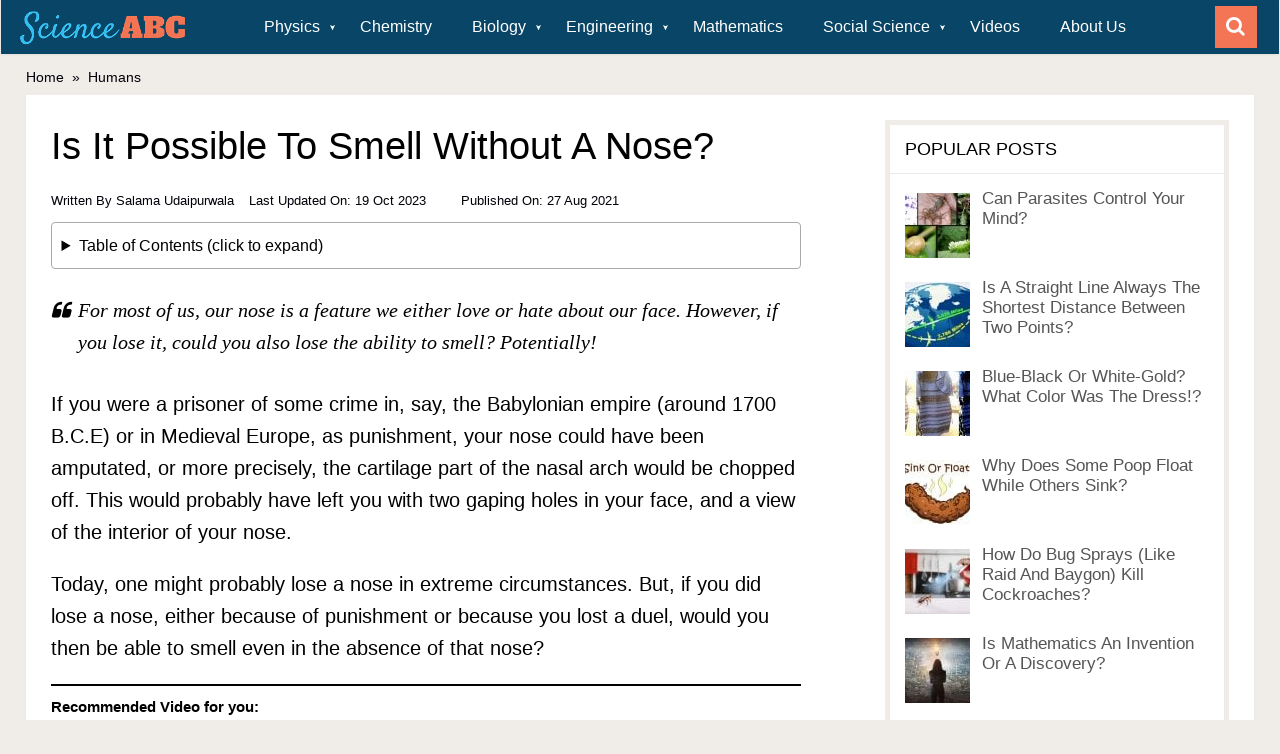

--- FILE ---
content_type: text/html
request_url: https://www.scienceabc.com/humans/is-it-possible-to-smell-without-a-nose.html
body_size: 35271
content:
<!DOCTYPE html>
<html class="no-js" lang="en-US">
<head>
	<meta charset="UTF-8">
	
	<!--[if IE ]>
	<meta http-equiv="X-UA-Compatible" content="IE=edge,chrome=1">
	<![endif]-->
	<link rel="profile" href="https://gmpg.org/xfn/11" />
	
                    <link rel="icon" href="https://www.scienceabc.com/wp-content/uploads/2015/04/favicon.ico" type="image/x-icon" />
        
        
        
                    <meta name="viewport" content="width=device-width, initial-scale=1">
            <meta name="apple-mobile-web-app-capable" content="yes">
            <meta name="apple-mobile-web-app-status-bar-style" content="black">
        
                            
	        <meta itemprop="name" content="Is It Possible To Smell Without A Nose?" />
        <meta itemprop="url" content="https://www.scienceabc.com/humans/is-it-possible-to-smell-without-a-nose.html" />
	
                                                <meta itemprop="creator accountablePerson" content="Salama Udaipurwala" />
                    	
	<link rel="preconnect" href="https://cdn.fuseplatform.net" crossorigin>
	<link rel="preconnect" href="https://pagead2.googlesyndication.com" crossorigin>
	<link rel="preconnect" href="https://www.googletagservices.com" crossorigin>
	<link rel="preconnect" href="https://securepubads.g.doubleclick.net" crossorigin>
	<link rel="preconnect" href="https://static.criteo.net" crossorigin>
	<link rel="preconnect" href="https://www.googletagmanager.com" crossorigin>
	<link rel="preconnect" href="https://cdn.fuseplatform.net" crossorigin>
	<link rel="prefetch" href="https://www.googletagmanager.com/gtag/js?id=G-75C7GV94NH">
	<link rel="prefetch" href="https://cdn.fuseplatform.net/publift/tags/2/2299/fuse.js">
	<link rel="prefetch" href="https://securepubads.g.doubleclick.net/tag/js/gpt.js">
	<link rel="preload" href="https://www.scienceabc.com/wp-content/uploads/2016/01/ScienceABCNewLogo-1.png" as="image" media="all">


	<script>(function(w,d,u){w.readyQ=[];w.bindReadyQ=[];function p(x,y){if(x=="ready"){w.bindReadyQ.push(y);}else{w.readyQ.push(x);}};var a={ready:p,bind:p};w.$=w.jQuery=function(f){if(f===d||f===u){return a}else{p(f)}}})(window,document)</script>

	
<link rel="manifest" href="/superpwa-manifest.json">
<link rel="prefetch" href="/superpwa-manifest.json">
<meta name="theme-color" content="#ffffff">
<meta name="mobile-web-app-capable" content="yes">
<meta name="apple-touch-fullscreen" content="yes">
<meta name="apple-mobile-web-app-title" content="Science ABC">
<meta name="application-name" content="Science ABC">
<meta name="apple-mobile-web-app-capable" content="yes">
<meta name="apple-mobile-web-app-status-bar-style" content="default">
<link rel="apple-touch-icon" sizes="192x192" href="https://www.scienceabc.com/wp-content/uploads/2019/02/icon-e1551210823781.png">
<link rel="apple-touch-icon" sizes="512x512" href="https://www.scienceabc.com/wp-content/uploads/2019/02/splash-e1551210835132.jpg">

<meta name='robots' content='max-image-preview:large' />
<link rel="preload" as="font" href="https://www.scienceabc.com/wp-content/themes/mts_sociallyviral/fonts/FontAwesome.ttf" data-wpacu-preload-font="1" crossorigin>
<link rel="preload" as="font" href="https://www.scienceabc.com/wp-content/themes/mts_sociallyviral/fonts/FontAwesome.woff" data-wpacu-preload-font="1" crossorigin>
<link rel="preload" as="font" href="https://www.scienceabc.com/wp-content/themes/mts_sociallyviral/fonts/FontAwesome.eot" data-wpacu-preload-font="1" crossorigin>
<link rel="preload" as="font" href="https://www.scienceabc.com/wp-content/themes/mts_sociallyviral/fonts/FontAwesome.svg" data-wpacu-preload-font="1" crossorigin>
<script type="text/javascript">document.documentElement.className = document.documentElement.className.replace( /\bno-js\b/,'js' );</script>
	
	<style media="all">.awd-visible-phone{display:none !important}.awd-visible-tablet{display:none !important}.awd-hidden-desktop{display:none !important}.awd-visible-desktop{display:inherit !important}@media (min-width:980px){#top-bar .awd-hidden-phone{display:inline-block}#top-bar .awd-hidden-tablet{display:inline-block}#top-bar .awd-visible-desktop{display:inline-block !important}#sub-header .awd-hidden-phone{display:inline-block}#sub-header .awd-hidden-tablet{display:inline-block}#sub-header .awd-visible-desktop{display:inline-block !important}}@media (min-width:768px) and (max-width:979px){.awd-hidden-desktop{display:inherit !important}.awd-visible-desktop{display:none !important}.awd-visible-tablet{display:inherit !important}.awd-hidden-tablet{display:none !important}}@media (max-width:767px){.awd-hidden-desktop{display:inherit !important}.awd-visible-desktop{display:none !important}.awd-visible-phone{display:inherit !important}.awd-hidden-phone{display:none !important}}
.lazy-hidden,.entry img.lazy-hidden,img.thumbnail.lazy-hidden{background-color:#fff;background-image:url(//www.scienceabc.com/wp-content/plugins/a3-lazy-load/assets/css/loading.gif);background-repeat:no-repeat;background-position:50% 50%}figure.wp-block-image img.lazy-hidden{min-width:150px}picture source[type="image/webp"]{display:block}
.clear{clear:both}.nobr{white-space:nowrap}.lazy-hidden,.entry img.lazy-hidden,img.thumbnail.lazy-hidden{background-color:#fff}
html,body,div,span,iframe,h1,h2,h3,h4,h5,h6,p,blockquote,a,em,img,ins,small,strong,sub,sup,i,center,ol,ul,li,fieldset,form,label,legend,table,caption,tbody,tfoot,thead,tr,th,td,article,footer,header,menu,nav{margin:0;padding:0;border:0;font-size:100%;font:inherit;vertical-align:baseline}html{-webkit-font-smoothing:antialiased;-webkit-text-size-adjust:100%}article,footer,header,menu,nav{display:block}ol,ul{list-style-position:inside!important}sup,sub{font-size:50%}sup{vertical-align:super}sub{vertical-align:sub}blockquote,q{quotes:none}table{border-collapse:collapse;border-spacing:0}em{font-style:italic}button,input,select,textarea{margin:0}:focus{outline:0}img{max-width:100%;height:auto!important}iframe{max-width:100%}blockquote{font-weight:400;padding:0 10px 20px 27px;position:relative;margin-top:25px;font-family:Georgia;font-size:20px;font-style:italic}blockquote:after{font-family:FontAwesome;position:absolute;content:"\f10d";font-size:20px;width:50px;top:0;left:0}blockquote p{margin-bottom:10px}strong,b{font-weight:700}i{font-style:italic}small{font-size:100%}.wp-caption{background:#fff;border:1px solid #f0f0f0;max-width:96%;padding:5px 3px 10px;text-align:center}.wp-caption-text{margin-bottom:0}body{font:16px/27px Arial,sans-serif;color:#707070;background-color:#f0ede9}::-moz-selection{background:#222;color:#fff;text-shadow:none}::selection{background:#222;color:#fff;text-shadow:none}#page,.container{position:relative;margin-right:auto;margin-left:auto}h1,h2,h3,h4{font-weight:500;margin-bottom:12px;color:#555}h1{line-height:1.1}h2{line-height:1.2}h3{line-height:1.3}h4{font-size:20px;line-height:1.4}p{margin-bottom:20px}a{text-decoration:none;color:#369;transition:color .25s ease-in}a:hover{color:#ee210b}a:link,a:visited,a:active{text-decoration:none}.main-container{width:100%;margin:0 auto;clear:both;display:block;padding:0}#page,.container{max-width:1170px;min-width:240px}#site-header.fixed-header{position:fixed;top:0;left:0;width:100%}#page{margin-top:40px;min-height:100px;clear:both;width:100%;margin:40px auto 0px auto}.outer-page{max-width:1170px;margin:0 auto}header .menu-item-has-children>a:after{right:5px}header #primary-navigation .menu-item-has-children>a{padding-right:20px}div#page.single,#page.error{background:#fff;float:left;width:100%;padding:25px;box-sizing:border-box;margin-top:2px;box-shadow:0px 1px 2px 0px rgba(0,0,0,.05);margin-bottom:30px}.error404 .header-ad,.header-ad{margin-bottom:7px}.header-ad{clear:both}.error #s{border:1px solid rgba(0,0,0,.2)}.error p{color:#707070}header{float:left;width:100%;position:relative}#site-header{position:relative;float:left;width:100%;z-index:99;background:#fff;box-shadow:0px 1px 2px 0px rgba(0,0,0,.05);margin-bottom:5px}#site-header .container{background:#fff;max-width:100%}#menu-new-main-menu.clearfix:after{clear:none}header .primary-navigation li a{font-size:16px}#header{position:relative;width:100%;float:left;margin:0;padding:0;margin-top:0;text-align:center}#header h1,#header h2{float:left;display:inline-block;line-height:1;position:relative}#logo a{float:left;line-height:1}.image-logo{margin-top:2px;margin-bottom:0}#logo img{float:left}.logo-wrap{padding:0 0 0 20px;overflow:hidden;float:left;display:inline-block;box-sizing:border-box}#header .header-search{float:none;width:100%;max-width:453px;margin-bottom:23px;margin-top:31px;margin-left:auto;margin-right:auto;text-align:left}#header #searchform{width:100%;float:left}#header #s{margin:0 !important;width:100%;background:#efebe7;border-color:#efebe7}.widget-header .textwidget{float:left;margin-top:46px;border-left:1px solid #ccc;padding-left:20px}.single{margin-bottom:0}.menu-item-has-children>a:after{content:"\27A4";position:absolute;right:30px;transform:rotate(90deg);font-size:.5em}#primary-navigation{display:block;float:right;width:100%;text-align:left;max-width:100%}#primary-navigation a{color:#fff;text-align:left;text-decoration:none;padding:8px 20px;transition:none}#primary-navigation a{padding:15px 20px;box-sizing:border-box}#primary-navigation .menu-item-has-children>a{padding-right:45px}.navigation ul li:hover{background:rgba(0,0,0,.08)}.navigation ul li:hover a{color:#fff!important}.navigation ul{margin:0 auto 0 0;list-style-type:none}.navigation ul li{float:left;line-height:24px;position:relative;transition:background .25s ease-in}.navigation ul li a,.navigation ul li a:link,.navigation ul li a:visited{display:inline-block}.navigation ul li li{border-bottom:0}.navigation ul ul{position:absolute;width:265px;padding:20px 0 0;padding-top:0;z-index:400;font-size:12px;color:#798189;border-top:1px solid rgba(255,255,255,.22)}.navigation ul ul li{padding:0;border-right:0}.navigation ul ul a,.navigation ul ul a:link,.navigation ul ul a:visited{padding:13px 45px 13px 20px;position:relative;width:265px;border-left:0;background:0 0;border-right:0;border-radius:0;border-bottom:0;margin:0}.navigation ul ul li:last-child a{border-bottom:none}.navigation ul ul{display:none}.navigation ul ul ul{left:265px;top:-1px}.clearfix:before,.clearfix:after{content:" ";display:table}.clearfix:after{clear:both}.clearfix{*zoom:1}.mobile-menu.footer{display:none !important}.navigation .toggle-caret{display:none}a#pull{display:none}.navigation i{margin-right:4px}.sticky-navigation-active{z-index:500;position:fixed;top:0;margin:0 !important;-webkit-backface-visibility:hidden}.admin-bar .sticky-navigation-active{top:32px}.sticky-navigation a{transition:all .25s linear}.sticky-navigation-active a{padding-top:5px;padding-bottom:5px}.home-h2 .latestPost.featuredPost{width:100%;margin-right:0}.home-h2 .sidebar.c-4-12{background:#fff;width:33%;max-width:370px;box-shadow:0px 1px 2px 0px rgba(0,0,0,.05);margin-bottom:20px}.home-h2 .article{width:65.812%}.article{width:67%;float:left;margin-bottom:10px;padding:0}@media (max-width:768px){.article{width:100%;float:left;margin-bottom:10px;padding:0}#menu-new-main-menu{display:none!important}.logo-wrap{position:fixed;top:0;left:10px}body .main-container{max-width:96%}#logo a{padding:0}#logo img{float:left!important}}.article ul li a{line-height:200%}.article ol li a{line-height:200%}#content_box{float:left;width:100%}.post{float:left;width:100%;word-wrap:break-word}.single_post{width:100%;overflow:hidden}.single_post .thecategory a{color:#fff}.single_post .thecategory{color:#fff;padding:7px 15px;margin-left:0;margin-bottom:15px;float:left}.single_page{padding-top:0;float:left;width:100%}.post-single-content{clear:both}.readMore{float:right;color:#7b7a79}.readMore a{color:#ee210b}.frontPost .readMore a{color:#000;font-size:12px}.ss-full-width{background:#fff;overflow:hidden;padding-top:0}.ss-full-width #content_box{padding-right:0;padding-left:0}.ss-full-width #featured-thumbnail,.ss-full-width .featured-thumbnail,.ss-full-width .featured-thumbnail img{float:none}.post.excerpt{clear:both;margin-bottom:30px;overflow:hidden;padding-bottom:15px;background-color:#fff;width:auto}.wp-post-image{float:left}.featured-thumbnail{float:left;max-width:100%}#featured-thumbnail{float:left;max-width:100%;display:block;position:relative;width:100%}.featured-thumbnail img{margin-bottom:0;width:100%;float:left}.title{clear:both}.single-title{float:left;width:100%}h3.featured-category-title{clear:both}h3.featured-category-title a{color:#555}.page h1.title{padding-top:0;margin-bottom:0}.post-info{display:block;color:#02020a;float:left;clear:both;width:100%;font-size:13px;text-transform:capitalize}.post-info a,.single_post .post-info a{color:#02020a}.post-info>span,.widget .vertical-small .post-info>span{margin-right:35px}.related-posts .post-info>span{margin-right:10px}.post-info>span:last-child{margin-right:0}.post-info i{margin-right:3px}.widget .post-info>span{margin-right:15px}.related-posts .post-info{clear:none;float:none}.thecategory{margin-left:5px}article header{margin-bottom:11px;float:left;width:100%}.single article header{margin-bottom:5px}.single-prev-next{float:right;margin-bottom:27px;overflow:hidden}.single-prev-next a{color:#fff;text-transform:uppercase;font-weight:500;padding:10px 15px;line-height:22px;margin-right:3px;margin-bottom:3px;position:relative;display:inline-block;transition:background .25s ease-in}.single-prev-next a i{margin-right:3px}.single-prev-next a:last-child{margin-right:0}.latestPost{width:31.6%;float:left;margin-bottom:30px;margin-right:2.6%;background:#fff;box-shadow:0px 1px 2px 0px rgba(0,0,0,.05);position:relative}.home-h2 .latestPost{width:48.052%;margin-right:3.896%}.latestPost.featuredPost{width:65.8%}.post-label{position:absolute;top:0;left:0;padding:7px 15px;color:#fff !important}.latestPost.first{clear:left}.home-h2 .latestPost.first{clear:none}.latestPost .title{display:block;margin-bottom:7px}.latestPost.featuredPost .title{margin-bottom:0}.latestPost header{padding:15px 20px 14px;box-sizing:border-box;margin-bottom:0}.latestPost.featuredPost header{min-height:92px}.single_post header{width:100%;margin-bottom:8px}.article img.left,.article img.alignleft,.wp-caption.alignleft{margin:.3em 1.571em .5em 0;display:block;float:left}.article img.right,.article img.alignright,.wp-caption.alignright{margin:.3em 0 .5em 1.571em;display:block;float:right}.article img.center,.article img.aligncenter,.wp-caption.aligncenter{margin:.3em auto .5em auto;display:block}.article img.aligncenter{margin-top:1em;margin-bottom:1em;display:block;clear:both}.article ul{margin:1.5em 0 1.571em 1.9em;list-style-type:square;list-style-position:inside}.article ol{margin:1.5em 0 1.571em 1.9em;list-style-type:decimal;list-style-position:inside}.article ul ul,.article ol ol,.article ul ol,.article ol ul{margin-top:0;margin-bottom:0}.article .iconlist{margin-left:0}.article .iconlist li{list-style-type:none}.thecontent{clear:both}.widget_nav_menu .fa>a,.widget_nav_menu .fa>a{padding-left:5px}.widget_nav_menu .sub-menu{margin-top:8px}#sidebar .widget_nav_menu li{list-style-type:none;margin-left:0}#sidebar .widget_nav_menu li ul{margin-left:10px}#sidebar .widget_nav_menu .sub-menu{display:none}#sidebar .menu-item-has-children>a:after{content:''}#sidebar .menu-item-has-children.active>.toggle-caret i:before{content:"\f068"}#sidebar .widget_nav_menu .toggle-caret{position:absolute;right:0;top:0}.widget .textwidget{line-height:23px;padding-top:0}#sidebars .widget.widget_text{background:0 0;box-shadow:none}#sidebars .widget_text>div{padding:0}input,textarea,select{padding:8px 12px;font-size:16px;color:#02020a;border:1px solid #d8d8d8;font-family:inherit}textarea{overflow:auto;resize:vertical}select{padding:6px 10px;border-color:#d8d8d8}table{width:100%;text-align:left;margin-bottom:25px;border:1px solid #e9e9e9}thead{background:#fcfcfc;font-size:14px;color:#585f65}table th,table td{padding:7px 15px;text-align:left}thead th{padding:14px}tbody th{font-weight:400;border-bottom:1px solid #e9e9e9}hr{border:none;border-bottom:1px solid #e5e5e5;border-bottom:1px solid rgba(0,0,0,.1);width:297px;margin:35px 0;clear:both;position:relative}#searchform{padding:0;float:left;clear:both;width:100%;position:relative}.no-results #searchform{margin-bottom:100px}.article #searchform{max-width:300px}#searchform fieldset{float:left}.sbutton,#searchsubmit{right:0;top:0;padding:9px 0;float:right;border:0;width:42px;height:42px;cursor:pointer;text-align:center;padding-top:10px;color:#02020a;transition:all .25s linear;background:0 0;z-index:10;position:absolute;border:0;vertical-align:top}#searchform .fa-search,#search-image-opener .fa-search{font-size:20px;top:0;color:#fff;background:#33bcf2;position:absolute;right:0;padding:9px;height:24px;width:24px;text-align:center}#search-image-opener .fa-search{background-color:#f47555}#search-image-opener{right:5px}#s,.woocommerce-product-search .search-field{width:100%;background-color:#fff;float:left;padding:8px 0;text-indent:10px;color:#555;border:1px solid #fff;box-sizing:border-box;height:42px}.home-h2 #sidebar #s{background:#f0ede9}::-webkit-input-placeholder{color:#02020a}:-moz-placeholder{color:#02020a}::-moz-placeholder{color:#02020a}:-ms-input-placeholder{color:#02020a}:input-placeholder{color:#02020a}input::-webkit-input-speech-button{margin-right:14px;margin-left:4px;cursor:pointer}#searchform fieldset{width:100%}.breadcrumb,.breadcrumb>div,.breadcrumb .fa-caret-right,.breadcrumb .root a{float:none}.breadcrumb{clear:both;padding:0;overflow:hidden;margin-top:2px;float:left;width:100%;font-size:14px;color:#02020a}.breadcrumb a{color:#02020a}.breadcrumb>div{padding:0 5px;overflow:hidden;float:none;display:inline-block}.breadcrumb .fa-caret-right{padding:0}.breadcrumb .root{padding:0}.breadcrumb .fa-caret-right{padding:0}.breadcrumb>div{overflow:visible}.no-results h2{font-size:16px}.read-more{margin:0 0 0 10px;line-height:1.4em;background:0 0;padding:0;font-size:16px}#sidebars p{line-height:20px}.sidebar.c-4-12{float:right;width:30.7%;line-height:20px;max-width:344px;padding:5px;box-sizing:border-box}@media (max-width:979px){.sidebar.c-4-12{display:none}}.sidebar.c-4-12 .widget:last-child{margin-bottom:0}.sidebar.c-4-12 a{color:#555}#sidebars .wp-post-image,footer .wp-post-image{margin-bottom:0;margin-top:2px;margin-right:12px!important;margin-left:0}.widget .post-img{position:relative}.widget .post-img img{float:left;margin-right:12px;margin-top:4px}.sidebar.c-4-12 .advanced-recent-posts li.vertical-small .post-img img,.sidebar.c-4-12 .popular-posts li.vertical-small .post-img img,.sidebar.c-4-12 .category-posts li.vertical-small .post-img img,.sidebar.c-4-12 .related-posts-widget li.vertical-small .post-img img,.sidebar.c-4-12 .author-posts-widget li.vertical-small .post-img img{margin:0;width:100%}.widget .vertical-small .post-title{clear:both;margin-bottom:5px;float:left;width:100%;font-size:20px;line-height:28px}#sidebars .vertical-small .wp-post-image,footer .vertical-small .wp-post-image{margin-right:0!important;margin-top:0}.widget .vertical-small .post-info{width:100%;float:left;margin-bottom:5px}.widget .vertical-small .post-excerpt{clear:both}#sidebars .widget{background:#fff;box-shadow:0px 1px 2px 0px rgba(0,0,0,.05)}#sidebars .widget.vertical-small{background:0 0;box-shadow:none;-webkit-box-shadow:none}#sidebars .widget.vertical-small .post-data{background:#fff}#sidebars .widget .widget-title{background:#fcfcfc}#sidebars .widget.vertical-small .widget-title{margin-bottom:30px;background:0 0;padding:0;border:0}.widget{margin-bottom:30px;float:left;clear:both;width:100%}.latestPost.homepage-widget .widget{margin-bottom:0}.widget .title{font-weight:700;text-transform:uppercase;color:#545e68;font-size:12px}.widget li{list-style-type:square;margin-left:17px;margin-bottom:7px;position:relative}.widget>h3{font-size:20px;line-height:18px;margin:0 0 15px;padding:15px;border-bottom:1px solid #e9e9e9}.widget.vertical-small>h3{padding:0}.home-h2 .widget .vertical-small .post-data{padding:15px 0 0;box-shadow:none}.home-h2 .widget .vertical-small .post-info{margin-bottom:0}.home-h2 .widget>h3{padding:0;padding-bottom:15px}.sidebar .widget.vertical-small{background:0 0;box-shadow:none;-webkit-box-shadow:none}.widget .post-title{font-size:17px;overflow:hidden;margin-bottom:5px}.widget .post-info{width:auto;float:none;overflow:hidden;display:inline}.sidebar .widget{background:#fff;box-shadow:0px 1px 2px 0px rgba(0,0,0,.05);position:relative}.sidebar.c-4-12 .widget.social-profile-icons{padding:14px;box-sizing:border-box}.home-h2 .sidebar .widget{box-shadow:none;background:0 0}.home-h2 .sidebar .widget.mts_ad_300_widget>div{padding:13px;background:#f0ede9;overflow:hidden}.sidebar.c-4-12 .advanced-recent-posts li,.sidebar.c-4-12 .popular-posts li,.sidebar.c-4-12 .category-posts li,.sidebar.c-4-12 .related-posts-widget li,.sidebar.c-4-12 .author-posts-widget li{padding:10px 15px;margin:0;background:#fff;box-sizing:border-box}.sidebar.c-4-12 .advanced-recent-posts li:first-child,.sidebar.c-4-12 .popular-posts li:first-child,.sidebar.c-4-12 .category-posts li:first-child,.sidebar.c-4-12 .related-posts-widget li:first-child,.sidebar.c-4-12 .author-posts-widget li:first-child{padding-top:0!important}.home-h2 .sidebar.c-4-12 .advanced-recent-posts li,.home-h2 .sidebar.c-4-12 .popular-posts li,.home-h2 .sidebar.c-4-12 .category-posts li,.home-h2 .sidebar.c-4-12 .related-posts-widget li,.home-h2 .sidebar.c-4-12 .author-posts-widget li{padding:10px 0}.sidebar.c-4-12 .advanced-recent-posts li.vertical-small,.sidebar.c-4-12 .popular-posts li.vertical-small,.sidebar.c-4-12 .category-posts li.vertical-small,.sidebar.c-4-12 .related-posts-widget li.vertical-small,.sidebar.c-4-12 .author-posts-widget li.vertical-small{padding:0;margin-bottom:30px}.sidebar.c-4-12 .advanced-recent-posts li.vertical-small:last-child,.sidebar.c-4-12 .popular-posts li.vertical-small:last-child,.sidebar.c-4-12 .category-posts li.vertical-small:last-child,.sidebar.c-4-12 .related-posts-widget li.vertical-small:last-child,.sidebar.c-4-12 .author-posts-widget li.vertical-small:last-child{margin-bottom:0}.widget .vertical-small .post-data{float:left;width:100%;padding:15px;box-sizing:border-box;box-shadow:0px 1px 2px 0px rgba(0,0,0,.05)}.widget .advanced-recent-posts,.widget .popular-posts,.widget .category-posts,.widget .related-posts-widget,.widget .author-posts-widget{padding:0}.advanced-recent-posts li,.popular-posts li,.category-posts li,.related-posts-widget li,.author-posts-widget li{list-style:none!important;margin:0;float:left;width:100%;transition:all .25s linear;color:#aaa;padding-left:0;background:0 0;padding-top:2px;padding-bottom:15px;margin-bottom:15px;overflow:visible}.advanced-recent-posts li:last-child,.popular-posts li:last-child,.category-posts li:last-child,.related-posts-widget li:last-child,.author-posts-widget li:last-child{margin-bottom:15px}.advanced-recent-posts p,.popular-posts p,.category-posts p,.related-posts-widget p,.author-posts-widget p{margin:0;font-size:13px}.widget .meta{font-size:13px;color:#777;overflow:hidden}.widget .post-excerpt{overflow:hidden;font-size:14px}.wpt_widget_content .entry-title{font-weight:400 !important}.article .rrssb-buttons.large-format li a,.article .rrssb-buttons.large-format li a .text{-webkit-backface-visibility:hidden;-moz-backface-visibility:hidden;-ms-backface-visibility:hidden}.article .rrssb-buttons,.article .rrssb-buttons li,.article .rrssb-buttons li a{box-sizing:border-box}.header-social.single-social{float:left;padding:0;margin-bottom:27px}.type-page .header-social.single-social{width:100%;margin-bottom:15px}.type-page .header-social.single-social.floating{width:44px}article .rrssb-buttons li:last-child{padding-right:0}.single-social a .fa{font-size:20px;color:#fff}article .rrssb-buttons{font-family:"Helvetica Neue",Helvetica,Arial,sans-serif;height:42px;margin:0;padding:0;width:100%}article .rrssb-buttons li{float:left;height:100%;list-style:none;margin:0;padding:0 1.5px;line-height:13px;margin-bottom:3px;width:auto}article .rrssb-buttons li.email a{background-color:#0a88ff}article .rrssb-buttons li.email a:hover{background-color:#006ed6}article .rrssb-buttons li.facebook a,article .rrssb-buttons li.facebookshare a{background-color:#306199}article .rrssb-buttons li.facebook a:hover,article .rrssb-buttons li.facebookshare a:hover{background-color:#244872}article .rrssb-buttons li.reddit a{background-color:#8bbbe3}article .rrssb-buttons li.reddit a:hover{background-color:#62a3d9}article .rrssb-buttons li.twitter a{background-color:#26c4f1}article .rrssb-buttons li.twitter a:hover{background-color:#0eaad6}article .rrssb-buttons li a{background-color:#ccc;display:block;font-size:11px;font-weight:700;padding:11px;min-width:42px;position:relative;text-align:center;text-decoration:none;text-transform:uppercase;-webkit-font-smoothing:antialiased;-moz-osx-font-smoothing:grayscale;width:100%;transition:background-color .2s ease-in-out}article .rrssb-buttons li a .text{color:#fff;margin-left:7px;vertical-align:3px}footer{overflow:hidden;width:100%;margin-bottom:100px}footer{position:relative;overflow:hidden;clear:both;background:#fff;box-shadow:0px 1px 2px 0px rgba(0,0,0,.05)}footer .container{background:#fff;padding:0}footer a{color:#555}.copyrights{float:left;width:100%;clear:both;padding-bottom:29px;padding-top:38px}.copyright{display:inline-block;float:left}#copyright-note{width:1170px;margin:0 auto;clear:both;max-width:100%;text-align:center;font-size:14px;color:#02020a}.copyrights a{color:#02020a}a.toplink{font-size:40px;line-height:15px;position:absolute;left:50%;margin-left:-13px}a.toplink .fa{line-height:15px}#footer-navigation #navigation li{display:inline-block;padding-right:12px;padding-left:12px;border-right:1px solid #d2d2d2;line-height:1;width:auto!important;float:none}#footer-navigation li.menu-item-has-children>a:after{display:none}#footer-navigation #navigation li:last-of-type{border-right:0;padding-right:0}#footer-navigation li ul{display:none}#footer-navigation li:last-child{padding-right:0;border-right:0}#footer-navigation li:first-child{padding-right:0;border-right:0}#footer-navigation #navigation ul .current-menu-item a{background:0 0;color:inherit!important}.postsby{margin-bottom:25px}.top{float:right;position:relative;text-align:initial}.toplink .fa-chevron-up{font-size:24px}#move-to-top{color:#fff;cursor:pointer;display:inline-block;font-weight:700;height:12px;padding:14px 10px;position:fixed;right:26px;top:164px;transition:all .25s linear 0s;width:20px;z-index:25;background:#ee210b}#move-to-top:not(.filling){opacity:0;visibility:hidden}#move-to-top .fa-angle-up{font-size:22px;position:absolute;top:9px}.related-posts{margin-top:20px;clear:both;float:left;width:100%}.related-posts .latestPost{width:31.3%;margin-right:5px;margin-left:5px}.related-posts .latestPost:nth-child(3n-2){clear:left!Important}.related-posts .last{margin-right:0;padding-bottom:0}.related-posts .latestPost .title,.related-posts .latestPost .title a{font-size:18px;margin-bottom:10px;line-height:24px}.related-posts article header{margin-bottom:0;border:1px solid #e9e9e9;border-top:0;min-height:120px}.tags{margin:10px 0 20px;width:100%;float:left}.tags a{margin-left:5px}.postauthor{margin:20px 0 30px;padding:0;min-height:180px;float:left;clear:both;width:100%}.postauthor h5{font-weight:400;font-size:20px;padding:0;margin:20px 0 15px;line-height:1;text-transform:capitalize;color:#555;display:inline-block}.postauthor img{float:left;margin:0 20px 0 0;width:23.065%}.author-wrap{border:1px solid #e9e9e9;min-height:168px;padding-right:20px}span.author-posts{float:right;margin:20px 0 10px;line-height:1}.postauthor h4 a{color:#473636}.related-posts h4,#respond h4,.total-comments,.postauthor h4,.postauthor-top{margin-bottom:25px;margin-top:1px;font-weight:500;text-transform:uppercase;font-size:24px;line-height:1}.postauthor-top{padding-top:5px;padding-bottom:8px;margin-bottom:15px}.clear{clear:both}.left{float:left}.right{float:right}.last{margin-right:0!important}.tagcloud a{font-size:14px!important;padding:8px 15px;margin-bottom:3px;float:left;margin-right:3px;background:#f47555;color:#FFFFFF!important;transition:all .25s linear}.widget #wp-subscribe,.widget-header #wp-subscribe{box-shadow:0px 1px 2px 0px rgba(0,0,0,.05)}.widget .wpt_widget_content .tab-content li,.widget .wp_review_tab_widget_content .tab-content li{border-bottom:0;margin-bottom:15px}.widget .wpt_widget_content .tab_title a,.widget .wp_review_tab_widget_content .tab_title a{background:#fcfcfc;font-size:18px;font-weight:500;color:#555;line-height:49px;padding:0}.widget .wpt_widget_content .inside,.widget .wp_review_tab_widget_content .inside{padding-top:25px}.widget .wpt_widget_content .wpt-pagination,.widget .wp_review_tab_widget_content .wpt-pagination{padding-bottom:20px;padding-top:10px}.nocomments{margin-top:20px;clear:both;float:left;width:100%;display:none}.widget_search{overflow:visible}.ajax-search-box-open #s{border-bottom:1px solid #fff}.ajax-search-results-container{position:absolute;top:43px;left:0;box-sizing:border-box;width:100%;z-index:9;background:#f0ede9;border:1px solid #efebe7;border-top:none}.widget .ajax-search-results-container{background:#fff;border-color:#fff}.ajax-search-results-container.loading:after{content:"";display:block;position:absolute;top:0;right:0;bottom:0;left:0;background-color:rgba(255,255,255,.8)}ul.ajax-search-results{margin:0;margin-top:10px;padding:0}.ajax-search-results li{margin:0;margin-bottom:12px;display:block;list-style:none;padding:0 12px;clear:both;min-height:85px}.ajax-search-results li a{color:#555}.ajax-search-results img{margin-bottom:0;margin-top:5px;margin-right:15px;margin-left:0;float:left}.ajax-search-meta{margin:0 12px 10px;height:20px;font-size:13px}.ajax-search-meta .results-count{float:left;color:#aaa}.ajax-search-meta .results-link{float:right;color:#555}.ajax-search-results-container .no-results{padding:8px;color:#aaa;font-style:italic}.ajax-search-results li .meta{font-size:14px;color:#02020a}.pace .pace-progress{background:#29d;position:fixed;z-index:2000;top:0;left:0;height:3px;transition:width .8s}.admin-bar .pace .pace-progress{top:32px}.pace-inactive{display:none}div#load-posts a{float:left;width:100%;text-align:center;background:#fff;box-shadow:0px 1px 2px 0px rgba(0,0,0,.05);margin-bottom:30px;padding:15px 0;line-height:1;font-size:18px;text-transform:uppercase}#load-posts a{overflow:hidden;color:#555}#load-posts a.inactive{cursor:default}#load-posts a .fa{margin-right:8px}pre{overflow:auto;padding:25px 15px 15px;margin:15px 0;position:relative;background:#555;font-family:monospace;color:#fff;box-sizing:border-box}pre:before{content:"\f121";color:#fff;position:absolute;font-size:18px;right:14px;top:6px;font-family:fontawesome}.flex-video{position:relative;padding-bottom:56.25%;padding-top:30px;height:0;overflow:hidden}.flex-video iframe,.flex-video object,.flex-video embed{position:absolute;top:0;left:0;width:100%;height:100%}#parallax{position:relative;padding-bottom:30%;height:0;overflow:hidden;background-size:cover;margin-bottom:15px}#page.parallax{padding-top:15px}.latestPost-review-wrapper{position:absolute;top:0;right:0;background:#fff;padding:7px 15px;color:#fff !important}.related-posts .latestPost-review-wrapper{padding:3px 15px}.latestPost-review-wrapper .review-total-star{margin:1px 0}.latestPost-review-wrapper .percentage-icon{top:0;font-size:inherit;font-style:normal}.review-type-circle.review-total-only,.review-type-circle.wp-review-show-total{overflow:hidden}#primary-navigation #wpmm-megamenu{border-top:1px solid rgba(255,255,255,.22)}#primary-navigation #wpmm-megamenu .wpmm-posts .wpmm-entry-title a{font-weight:500}div.desktop{display:none}div.desktop1{display:none}div.mobile{display:block}@media screen and (min-width:768px){div.desktop{display:block}div.desktop1{display:inline}div.mobile{display:none}}@media (max-width:768px){.single .breadcrumb{margin-top:18px !important}.single #page{margin-top:0 !important}}.accordion{cursor:pointer;padding:18px;width:100%;text-align:left;border:none;outline:none;transition:.4s;font:inherit;font-weight:700}.accordion:before{content:"+";color:#fff;background-color:#f47555;border-color:#f47555;border-style:dotted;border-radius:20px;margin-right:10px;padding-left:4px;padding-right:4px}.panel{padding:0 18px;display:none;overflow:hidden}.related-posts .clear{display:flex;flex-direction:row;flex-wrap:wrap}.related-posts .clear article{flex-grow:1;display:flex;flex-direction:column}.related-posts .clear article header{flex-grow:1}aside{display:block;z-index:2;position:relative}#fuse-privacy-tool{font-size:.5rem}.code-block-label{font-size:.001em}.header-ad{height:120px;overflow:hidden}@media (max-width:970px){.header-ad{height:90px;padding-top:10px;overflow:hidden}}@media (max-width:728px){.header-ad{height:100px;padding-top:10px;overflow:hidden}}#fusenative{min-height:300px;margin:8px auto;text-align:center;clear:both}@media (max-width:970px){#fusenative{min-height:0px;margin:8px auto;text-align:center;clear:both}}@media (max-width:728px){#fusenative{min-height:0px;margin:8px auto;text-align:center;clear:both}}.pagination{clear:both;overflow:hidden;float:left;width:100%;margin-top:0;margin-bottom:30px;padding:20px;background:#fff;box-shadow:0px 1px 2px 0px rgba(0,0,0,.05);box-sizing:border-box}.pagination ul{list-style:none;margin:0}.pagination ul li{float:left;margin-bottom:5px}.pagination a:hover{color:#fff;margin:0 5px 0 0;display:inline-block;float:left;line-height:1;text-decoration:none;padding:13px 14px;background:#33bcf2;min-width:42px;text-align:center;box-sizing:border-box}.pagination a{background:#33bcf2;margin:0 5px 0 0;display:inline-block;float:left;line-height:42px;text-decoration:none;color:#fff;padding:0 14px;min-width:42px;text-align:center;transition:all .25s linear;box-sizing:border-box}.pagination .nav-previous{float:left;margin-bottom:0}.pagination .nav-next{float:right;margin-bottom:0}.pagination .nav-previous a,.pagination .nav-next a{color:#fff !important}.pagination .nav-previous a:hover,.pagination .nav-next a:hover{background-color:#f47555}.pagination .nav-next a{margin-right:0;margin-left:5px}.pagination a:hover{color:#fff;margin:0 5px 0 0;min-width:42px;display:inline-block;float:left;line-height:42px;text-decoration:none;padding:0 14px;text-align:center;background:#f47555;background-color:#f47555;box-sizing:border-box}.pagination a{background-color:#33bcf2;color:#fff}.bigincontentad{height:280px !important;overflow:hidden !important}.incontentad{margin:8px auto;text-align:center;clear:both;height:280px !important;overflow:hidden !important}.latestPost,.latestPost .featured-thumbnail,.latestPost .featured-thumbnail img{float:none !important}@media (max-width:979px){.featured-thumbnail{margin:0 auto}.latestPost.featuredPost{width:100% !important}.latestPost.homepage-widget{display:none}}#content_box{display:flex;flex-direction:row;justify-content:space-between;flex-wrap:wrap}#content_box .postsby{width:100%}#content_box .latestPost{margin-right:0 !important}#site-header{position:sticky;top:0}@media (min-width:866px){.header-ad{display:none !important}body #header .header-search,body #header #s,body #header .search-form{display:flex;height:100% !important}body #header .header-search{display:none;margin-right:5px;max-width:calc(100% - 180px);position:absolute;top:0;right:0;text-align:left;z-index:99;margin:0}header#site-header{margin-left:-2%;margin-right:-2%;width:104%}#header{display:flex;justify-content:center}#header>*{float:none !important}#site-header .container{max-width:1370px !important;padding:0 13px}header .logo-wrap{max-width:179px;padding:0 5px}#site-header,#site-header .container{background-color:#094566}body #header #s{border-color:#efebe7;float:none;background-color:#fff;border-left:0;border-right:0;text-align:center;padding-right:200px}.sbutton,#searchsubmit{right:10px;top:50%;transform:translateY(-50%)}header #search-close{display:block;right:70px;background:#ddd}#primary-navigation{width:auto !important;margin:0 auto}.navigation ul{padding-right:70px;display:flex;justify-content:center;flex-wrap:wrap}.navigation ul li{float:none !important}.navigation ul li a{white-space:pre}#page,.container{max-width:1370px}#page{display:flex;justify-content:space-between}#page aside{height:100%}.outer-page{max-width:1370px}.article{max-width:750px}.outer-page:after{content:'';display:block;clear:both}}@media (max-width:865px){#search-image-opener{display:none}body #header .header-search{position:fixed;z-index:999;width:calc(100vw - 166px) !important;right:0;left:auto;margin-right:0}body #init-search{height:50px;width:50px;display:flex;align-items:center;justify-content:center;padding:0}body #primary-navigation .toggle-mobile-menu:after{top:9px}body #s{padding-right:110px}}@media (max-width:480px){body #header .header-search{width:calc(100vw) !important}}.main-container *:not(.trc_related_container *){float:none !important}.post-box .horizontal-container-inner{display:flex}.post-box .post-img{flex-shrink:0}#taboola-below-article-thumbnails{min-height:1100px}@media (max-width:480px){#taboola-below-article-thumbnails{min-height:3300px}}#taboola-below-homepage-thumbnails{min-height:1560px}@media (max-width:480px){#taboola-below-homepage-thumbnails{min-height:1700px}}.saboxplugin-wrap{margin-bottom:10px !important}
.fa.fa-pull-left,.fa.pull-left{margin-right:.3em}.fa,.fa-stack{display:inline-block}.fa-fw,.fa-li{text-align:center}@font-face{font-family:FontAwesome;font-display:swap;src:url(//www.scienceabc.com/wp-content/themes/mts_sociallyviral/css/../fonts/FontAwesome.eot);src:url(//www.scienceabc.com/wp-content/themes/mts_sociallyviral/css/../fonts/FontAwesome.eot#iefix) format('embedded-opentype'),url(//www.scienceabc.com/wp-content/themes/mts_sociallyviral/css/../fonts/FontAwesome.ttf) format('truetype'),url(//www.scienceabc.com/wp-content/themes/mts_sociallyviral/css/../fonts/FontAwesome.woff) format('woff'),url(//www.scienceabc.com/wp-content/themes/mts_sociallyviral/css/../fonts/FontAwesome.svg#FontAwesome) format('svg');font-weight:400;font-style:normal}.fa{font:normal normal normal 14px/1 FontAwesome;font-size:inherit;text-rendering:auto;-webkit-font-smoothing:antialiased;-moz-osx-font-smoothing:grayscale}.fa-lg{font-size:1.33333333em;line-height:.75em;vertical-align:-15%}.fa-2x{font-size:2em}.fa-3x{font-size:3em}.fa-4x{font-size:4em}.fa-5x{font-size:5em}.fa-fw{width:1.28571429em}.fa-ul{padding-left:0;margin-left:2.14285714em;list-style-type:none}.fa.fa-pull-right,.fa.pull-right{margin-left:.3em}.fa-ul>li{position:relative}.fa-li{position:absolute;left:-2.14285714em;width:2.14285714em;top:.14285714em}.fa-li.fa-lg{left:-1.85714286em}.fa-border{padding:.2em .25em .15em;border:.08em solid #eee;border-radius:.1em}.fa-pull-left{float:left}.fa-pull-right,.pull-right{float:right}.pull-left{float:left}.fa-spin{-webkit-animation:fa-spin 2s infinite linear;animation:fa-spin 2s infinite linear}.fa-pulse{-webkit-animation:fa-spin 1s infinite steps(8);animation:fa-spin 1s infinite steps(8)}@-webkit-keyframes fa-spin{0%{-webkit-transform:rotate(0);transform:rotate(0)}100%{-webkit-transform:rotate(359deg);transform:rotate(359deg)}}@keyframes fa-spin{0%{-webkit-transform:rotate(0);transform:rotate(0)}100%{-webkit-transform:rotate(359deg);transform:rotate(359deg)}}.fa-rotate-90{filter:progid: DXImageTransform.Microsoft.BasicImage(rotation=1);-webkit-transform:rotate(90deg);-ms-transform:rotate(90deg);transform:rotate(90deg)}.fa-rotate-180{filter:progid: DXImageTransform.Microsoft.BasicImage(rotation=2);-webkit-transform:rotate(180deg);-ms-transform:rotate(180deg);transform:rotate(180deg)}.fa-rotate-270{filter:progid: DXImageTransform.Microsoft.BasicImage(rotation=3);-webkit-transform:rotate(270deg);-ms-transform:rotate(270deg);transform:rotate(270deg)}.fa-flip-horizontal{filter:progid: DXImageTransform.Microsoft.BasicImage(rotation=0, mirror=1);-webkit-transform:scale(-1,1);-ms-transform:scale(-1,1);transform:scale(-1,1)}.fa-flip-vertical{filter:progid: DXImageTransform.Microsoft.BasicImage(rotation=2, mirror=1);-webkit-transform:scale(1,-1);-ms-transform:scale(1,-1);transform:scale(1,-1)}:root .fa-flip-horizontal,:root .fa-flip-vertical,:root .fa-rotate-180,:root .fa-rotate-270,:root .fa-rotate-90{filter:none}.fa-stack{position:relative;width:2em;height:2em;line-height:2em;vertical-align:middle}.fa-stack-1x,.fa-stack-2x{position:absolute;left:0;width:100%;text-align:center}.fa-stack-1x{line-height:inherit}.fa-stack-2x{font-size:2em}.fa-inverse{color:#fff}.fa-plus:before{content:"\f067"}.fa-minus:before{content:"\f068"}.fa-search:before{content:"\f002"}.fa-envelope-o:before{content:"\f003"}.fa-star:before{content:"\f005"}.fa-user:before{content:"\f007"}.fa-close:before,.fa-remove:before,.fa-times:before{content:"\f00d"}.fa-clock-o:before{content:"\f017"}.fa-repeat:before,.fa-rotate-right:before{content:"\f01e"}.fa-refresh:before{content:"\f021"}.fa-tags:before{content:"\f02c"}.fa-ban:before{content:"\f05e"}.fa-calendar:before{content:"\f073"}.fa-chevron-up:before{content:"\f077"}.fa-comments:before{content:"\f086"}.fa-twitter:before{content:"\f099"}.fa-facebook-f:before,.fa-facebook:before{content:"\f09a"}.fa-globe:before{content:"\f0ac"}.fa-bars:before,.fa-navicon:before,.fa-reorder:before{content:"\f0c9"}.fa-google-plus:before{content:"\f0d5"}.fa-caret-down:before{content:"\f0d7"}.fa-caret-right:before{content:"\f0da"}.fa-angle-double-left:before{content:"\f100"}.fa-angle-double-right:before{content:"\f101"}.fa-angle-left:before{content:"\f104"}.fa-angle-right:before{content:"\f105"}.fa-angle-up:before{content:"\f106"}.fa-quote-left:before{content:"\f10d"}.fa-code:before{content:"\f121"}.fa-long-arrow-left:before{content:"\f177"}.fa-long-arrow-right:before{content:"\f178"}.fa-reddit:before{content:"\f1a1"}.fa-stumbleupon:before{content:"\f1a4"}.fa-whatsapp:before{content:"\f232"}

html{overflow-x:hidden}html.noscroll{position:static;overflow-y:auto;width:auto}.main-container{max-width:96%}#mobile-menu-wrapper{position:fixed;top:0;width:300px;height:100%;min-height:100%;max-height:100%;background:#222;left:-300px;overflow:auto;transition:left .5s ease;-webkit-backface-visibility:hidden;z-index:9999999}.rtl #mobile-menu-wrapper{left:auto;right:-300px;border-right:0;transition:right .5s ease}.main-container,body>footer{position:relative;left:0;transition:left .5s ease}.rtl .main-container,body.rtl>footer{left:auto;right:0;transition:right .5s ease}@media screen and (max-width:1235px){#sticky.sticky-nav{max-width:96%}}@media screen and (max-width:1200px){.single-prev-next{display:none}}@media screen and (max-width:1050px){#wp-subscribe p.text{display:none}#wp-subscribe h4.title span{margin-bottom:10px;font-size:25px!important}.widget-header #wp-subscribe h4.title span{font-size:30px}.widget-header #wp-subscribe h4.title{font-size:20px}#header .header-search{float:none}}@media screen and (max-width:1000px){#move-to-top{margin-right:0;right:5px}.rtl #move-to-top{margin-left:0;left:5px;right:auto}}@media screen and (max-width:960px){.secondary-navigation{left:0}.rtl .secondary-navigation{left:auto;right:0}img{max-width:100%;height:auto!important}.ad-300 img{max-width:100%}.ad-125 li{max-width:40%}.ad-125 img{padding:0;background:#fafafa;border:0}div#page.single{padding:25px 2%}.copyrights{text-align:center}.copyright,.top{float:none;text-align:center}a.toplink{top:10px}.copyrights{padding-bottom:10px}}@media screen and (max-width:900px){article.latestPost .title,article.latestPost .title a{font-size:20px;line-height:1.4}}@media screen and (max-width:865px){#page,.container{max-width:100%}footer .container{padding:0 2%}#header .header-search{max-width:250px;float:left;margin-left:20px}.rtl #header .header-search{float:right;margin-right:20px;margin-left:0}#mobile-menu-overlay{position:fixed;width:100%;height:100%;top:0;left:0;z-index:999;cursor:pointer;display:none;-webkit-backface-visibility:hidden;backface-visibility:hidden;background:rgba(0,0,0,.5)}html.noscroll{position:fixed;overflow-y:scroll;width:100%}.navigation{width:100%;display:none}#secondary-navigation{width:100%!important;position:relative!important}.navigation .menu a,.navigation .menu .fa>a,.navigation .menu .fa>a{color:#fff!important;background:0 0}.navigation .menu{display:block!important;float:none;background:0 0;margin-bottom:45px}.navigation ul ul{visibility:visible!important;opacity:1!important;position:relative;left:0!important;border:0;width:100%}.navigation ul li li{background:0 0;border:0}#navigation{height:auto}#navigation li,.navigation ul li li{width:100%!important;float:left;position:relative}.navigation ul li:after{display:none}.navigation ul li:before{display:none}#navigation li a{border-bottom:1px solid rgba(0,0,0,.2)!important;width:100%!important;box-sizing:border-box}#footer-navigation #navigation li a{border-bottom:0!important;width:auto!important;text-indent:0}#navigation a{text-align:left;width:100%;text-indent:25px}a#pull{display:block;width:100%;position:relative;color:#fff;padding:10px 0;text-indent:15px}a#pull:after{content:"\f0c9";display:inline-block;position:absolute;right:15px;top:10px;font-family:FontAwesome}.navigation ul .sfHover a,.navigation ul li:hover,.navigation ul .sfHover ul li{background:0 0}#catcher{height:0 !important}.sticky-navigation-active{position:relative !important;top:0 !important}.main-container{position:relative;left:0;transition:left .5s ease}.mobile-menu-active .main-container{left:300px;transition:left .5s ease}.navigation.mobile-menu-wrapper{display:block;position:fixed;top:0;left:-300px;z-index:9999;width:300px;height:100%;background-color:#222;border-right:1px solid rgba(0,0,0,.2);overflow:auto;transition:left .5s ease;-webkit-backface-visibility:hidden}.mobile-menu-active .navigation.mobile-menu-wrapper{left:0}.navigation ul li{width:100%;display:block}.navigation ul li:hover{background:0 0}#primary-navigation ul li a,#primary-navigation ul ul a{padding:9px 20px;width:100%;border:none;border-bottom:1px solid rgba(0,0,0,.1);font-size:1em}.navigation ul ul{position:static;width:100%;background:0 0;border:none}.navigation ul ul li{background:0 0;width:100%}.navigation i{display:inline}.navigation ul ul a{padding:9px 30px !important}.navigation ul ul ul a{padding:9px 27px !important}.navigation ul ul ul ul a{padding:9px 20px 9px 40px !important}.navigation .toggle-caret{display:block;width:42px;height:42px;line-height:42px;color:#fff;border-left:1px solid rgba(0,0,0,.1);position:absolute;right:0;top:0;text-align:center;z-index:99;cursor:pointer}.navigation .menu-item-has-children.active>.toggle-caret i:before{content:"\f068"}.navigation .menu-item-has-children>a:after{content:''}#wpmm-megamenu .wpmm-subcategories{width:100%;text-indent:0}#wpmm-megamenu .wpmm-posts{width:100%}#wpmm-megamenu .wpmm-post{width:100%!important;padding:0 10px!important;text-align:center!important}#wpmm-megamenu .wpmm-thumbnail img{float:left}.latestPost{width:48%!important;margin-right:2.6%}.related-posts .latestPost.last{margin-right:2.6%!important}.rtl .latestPost{margin-right:0;margin-left:2.6%}.latestPost:nth-of-type(2n+2){margin-right:0;clear:none;float:right}.related-posts .latestPost:nth-child(2n+2){float:left;clear:none;margin-right:0!important}.related-posts .latestPost:nth-child(3n-2){clear:none!important}.rtl .latestPost:nth-of-type(2n+2){margin-left:0;float:left}}@media screen and (min-width:865px){.mobile-menu-active .main-container{position:relative!important;left:0!important;transition:none!important}.rtl.mobile-menu-active .main-container{left:auto!important;right:0!important;transition:none!important}#mobile-menu-wrapper{transition:none!important}.navigation.mobile-only{display:none}.mobile-menu-active .main-container,body.mobile-menu-active>footer{transition:none!important}.rtl.mobile-menu-active .main-container,body.rtl.mobile-menu-active>footer{transition:none!important}}@media screen and (max-width:840px){#header .header-search{max-width:250px;float:right;margin-right:24px}.rtl #header .header-search{float:left;margin-left:24px;margin-right:auto}}@media screen and (max-width:728px){.latestPost:nth-child(3n+1){clear:none !important}.logged-in .pace .pace-progress{top:46px}#header h1,#header h2,.site-description{float:none;text-align:center;width:100%;max-width:100%;padding:0}#header h1,#header h2{font-size:40px;margin-bottom:10px}.site-description{margin-top:0}#logo a,#logo img{float:none!important;letter-spacing:0}.logo-wrap{margin-bottom:10px;margin-top:0;width:100%;padding-left:0;margin-left:0}#header .header-search{max-width:60%;float:left;padding-left:25px;margin-top:0;margin-left:0}.rtl #header .header-search{float:right;padding-right:25px;margin-right:0}#header .header-social{margin-top:0}.latestPost:nth-child(3n+1){clear:left}.rtl .latestPost:nth-child(3n+1){clear:right}.latestPost:nth-child(4){clear:none}.latestPost.featuredPost{width:100%}.homepage-widget,#wp-subscribe{width:100%;box-sizing:border-box}.widget-header #wp-subscribe h4.title span{margin-top:0}.widget-header #wp-subscribe h4.title{margin-bottom:10px}.single-title{font-size:30px!important;line-height:1.4!important}.widget-header #wp-subscribe p.footer-text{display:block}.rtl .related-posts .last{margin-right:0}.rtl .related-posts:nth-child(even){margin-left:0}.rtl .related-posts:nth-child(odd){margin-left:3.04%}}@media screen and (max-width:720px){.secondary-navigation a{padding-top:10px!important;padding-bottom:10px!important}.article,.home-h2 .article{width:100%}#content_box{padding-right:0;padding-left:0!important}.rtl #content_box{padding-left:0;padding-right:0!important}.sidebar.c-4-12{float:none !important;width:100% !important;margin:0 auto;overflow:hidden;padding:22px 4%}.f-widget,.widgets-num-4 .f-widget{width:48%}.f-widget:nth-child(2n+2){margin-right:0}.rtl .f-widget:nth-child(2n+2){margin-right:0}.f-widget-2{margin-right:0}.rtl .f-widget-2{margin-left:0}.ad-125 li{max-width:45%}#comments{margin-right:0}.rtl #comments{margin-left:0}.latestPost .thecategory{display:none}}@media screen and (max-width:600px){.logged-in .pace .pace-progress{top:0}#header .header-search{max-width:50%}.postauthor img{padding:15px;padding-right:0;box-sizing:border-box}}@media screen and (max-width:550px){.sbutton{float:right}.rtl .sbutton{float:left}.f-widget,.widgets-num-4 .f-widget{width:100%;margin-right:0}.rtl .f-widget,.rtl .widgets-num-4 .f-widget{margin-left:0}form#commentform{padding:10px}.single-title{font-size:26px!important;line-height:1.4!important}span.author-posts{display:none}}@media screen and (max-width:480px){#navigation{border-bottom:0}#navigation{margin-top:0;margin-bottom:0}.secondary-navigation{width:102%;height:35px}.related-posts .latestPost{width:100%;float:left!important;max-width:100%}.rtl .related-posts .latestPost{float:right!important}.related-posts .relatepostli4{padding-bottom:15px;border-bottom:1px solid #ccc;margin-bottom:11px}.one_half,.one_third,.two_third,.three_fourth,.one_fourth,.one_fifth,.two_fifth,.three_fifth,.four_fifth,.one_sixth,.five_sixth{width:100%;margin-right:0}.rtl .one_half,.rtl .one_third,.rtl .two_third,.rtl .three_fourth,.rtl .one_fourth,.rtl .one_fifth,.rtl .two_fifth,.rtl .three_fifth,.rtl .four_fifth,.rtl .one_sixth,.rtl .five_sixth{margin-left:0}#wp-subscribe p.text{display:block}#cancel-comment-reply-link{margin-bottom:0;margin-top:-43px}article.latestPost .title,article.latestPost .title a{font-size:17px}.latestPost{width:100%!important}.latestPost header{min-height:auto}.latestPost .review-total-star{position:relative;top:0;left:0}.rtl .latestPost .review-total-star{right:0}#header .header-search,#header .header-social{max-width:100%;width:100%;box-sizing:border-box;padding-right:25px;padding-left:25px;margin-right:0;text-align:center}.rtl #header .header-search,#header .header-social{margin-left:0}#featured-thumbnail{max-height:180px;overflow:hidden}#header .header-social a{float:none;min-width:42px;overflow:hidden;display:inline-block}.featured-thumbnail{width:100%;max-height:200px;overflow:hidden}}@media screen and (max-width:400px){article header{overflow:hidden}.slidertext{display:none}}@media screen and (max-width:320px){.latestPost{width:100% !important}.latest-cat-post #featured-thumbnail{width:100%;max-width:100%}.latest-cat-post #featured-thumbnail .featured-thumbnail{float:none}#navigation li{display:block;float:none;width:100%}#navigation li a{border-bottom:1px solid #576979}}
lite-youtube{background-color:#000;position:relative;display:block;contain:content;background-position:center center;background-size:cover;cursor:pointer;max-width:720px}lite-youtube:before{content:'';display:block;position:absolute;top:0;background-image:url([data-uri]);background-position:top;background-repeat:repeat-x;height:60px;padding-bottom:50px;width:100%;transition:all .2s cubic-bezier(0,0,.2,1)}lite-youtube:after{content:"";display:block;padding-bottom:calc(100%/(16/9))}lite-youtube>iframe{width:100%;height:100%;position:absolute;top:0;left:0;border:0}lite-youtube>.lty-playbtn{display:block;width:68px;height:48px;position:absolute;cursor:pointer;transform:translate3d(-50%,-50%,0);top:50%;left:50%;z-index:1;background-color:transparent;background-image:url('data:image/svg+xml;utf8,<svg xmlns="http://www.w3.org/2000/svg" viewBox="0 0 68 48"><path d="M66.52 7.74c-.78-2.93-2.49-5.41-5.42-6.19C55.79.13 34 0 34 0S12.21.13 6.9 1.55c-2.93.78-4.63 3.26-5.42 6.19C.06 13.05 0 24 0 24s.06 10.95 1.48 16.26c.78 2.93 2.49 5.41 5.42 6.19C12.21 47.87 34 48 34 48s21.79-.13 27.1-1.55c2.93-.78 4.64-3.26 5.42-6.19C67.94 34.95 68 24 68 24s-.06-10.95-1.48-16.26z" fill="red"/><path d="M45 24 27 14v20" fill="white"/></svg>');filter:grayscale(100%);transition:filter .1s cubic-bezier(0,0,.2,1);border:none}lite-youtube:hover>.lty-playbtn,lite-youtube .lty-playbtn:focus{filter:none}lite-youtube.lyt-activated{cursor:unset}lite-youtube.lyt-activated:before,lite-youtube.lyt-activated>.lty-playbtn{opacity:0;pointer-events:none}.lyt-visually-hidden{clip:rect(0 0 0 0);clip-path:inset(50%);height:1px;overflow:hidden;position:absolute;white-space:nowrap;width:1px}</style><title>If You Lose Your Nose Can You Still Smell?</title>
	<meta name="description" content="Without a nose, it would be difficult to smell. The nose helps filter the air and moisten it as well as directing airflow to the olfactory region of the nose." />
	<link rel="canonical" href="https://www.scienceabc.com/humans/is-it-possible-to-smell-without-a-nose.html" />
	<meta property="og:locale" content="en_US" />
	<meta property="og:type" content="article" />
	<meta property="og:title" content="Is It Possible To Smell Without A Nose?" />
	<meta property="og:description" content="Without a nose, it would be difficult to smell. The nose helps filter the air and moisten it as well as directing airflow to the olfactory region of the nose." />
	<meta property="og:url" content="https://www.scienceabc.com/humans/is-it-possible-to-smell-without-a-nose.html" />
	<meta property="og:site_name" content="ScienceABC" />
	<meta property="article:publisher" content="https://www.facebook.com/sciabc/" />
	<meta property="article:published_time" content="2021-08-27T05:30:57+00:00" />
	<meta property="article:modified_time" content="2023-10-19T12:38:03+00:00" />
	<meta property="og:image" content="https://www.scienceabc.com/wp-content/uploads/2015/09/Smelling-Flowers.jpg" />
	<meta property="og:image:width" content="1000" />
	<meta property="og:image:height" content="667" />
	<meta name="twitter:card" content="summary_large_image" />
	<meta name="twitter:creator" content="@mightochondriac" />
	<meta name="twitter:site" content="@abc_science" />
	<meta name="twitter:label1" content="Written by" />
	<meta name="twitter:data1" content="Salama Udaipurwala" />
	<meta name="twitter:label2" content="Est. reading time" />
	<meta name="twitter:data2" content="5 minutes" />
	<script type="application/ld+json" class="yoast-schema-graph">{"@context":"https://schema.org","@graph":[{"@type":"Organization","@id":"https://www.scienceabc.com/#organization","name":"ScienceABC","url":"https://www.scienceabc.com/","sameAs":["https://www.facebook.com/sciabc/","https://www.instagram.com/scienceabcofficial/","https://www.linkedin.com/company/scienceabc","https://www.youtube.com/channel/UCcN3IuIAR6Fn74FWMQf6lFA","https://in.pinterest.com/scienceabc/","https://twitter.com/abc_science"],"logo":{"@type":"ImageObject","@id":"https://www.scienceabc.com/#logo","inLanguage":"en-US","url":"https://www.scienceabc.com/wp-content/uploads/2016/03/Logo-1.jpg","contentUrl":"https://www.scienceabc.com/wp-content/uploads/2016/03/Logo-1.jpg","width":300,"height":70,"caption":"ScienceABC"},"image":{"@id":"https://www.scienceabc.com/#logo"}},{"@type":"WebSite","@id":"https://www.scienceabc.com/#website","url":"https://www.scienceabc.com/","name":"ScienceABC","description":"Science Explained In Simple Words","publisher":{"@id":"https://www.scienceabc.com/#organization"},"potentialAction":[{"@type":"SearchAction","target":{"@type":"EntryPoint","urlTemplate":"https://www.scienceabc.com/?s={search_term_string}"},"query-input":"required name=search_term_string"}],"inLanguage":"en-US"},{"@type":"ImageObject","@id":"https://www.scienceabc.com/humans/is-it-possible-to-smell-without-a-nose.html#primaryimage","inLanguage":"en-US","url":"https://www.scienceabc.com/wp-content/uploads/2015/09/Smelling-Flowers.jpg","contentUrl":"https://www.scienceabc.com/wp-content/uploads/2015/09/Smelling-Flowers.jpg","width":1000,"height":667,"caption":"Credits:KonstantinChristian/Shutterstock"},{"@type":"WebPage","@id":"https://www.scienceabc.com/humans/is-it-possible-to-smell-without-a-nose.html#webpage","url":"https://www.scienceabc.com/humans/is-it-possible-to-smell-without-a-nose.html","name":"If You Lose Your Nose Can You Still Smell?","isPartOf":{"@id":"https://www.scienceabc.com/#website"},"primaryImageOfPage":{"@id":"https://www.scienceabc.com/humans/is-it-possible-to-smell-without-a-nose.html#primaryimage"},"datePublished":"2021-08-27T05:30:57+00:00","dateModified":"2023-10-19T12:38:03+00:00","description":"Without a nose, it would be difficult to smell. The nose helps filter the air and moisten it as well as directing airflow to the olfactory region of the nose.","breadcrumb":{"@id":"https://www.scienceabc.com/humans/is-it-possible-to-smell-without-a-nose.html#breadcrumb"},"inLanguage":"en-US","potentialAction":[{"@type":"ReadAction","target":["https://www.scienceabc.com/humans/is-it-possible-to-smell-without-a-nose.html"]}]},{"@type":"BreadcrumbList","@id":"https://www.scienceabc.com/humans/is-it-possible-to-smell-without-a-nose.html#breadcrumb","itemListElement":[{"@type":"ListItem","position":1,"name":"Home","item":"https://www.scienceabc.com/"},{"@type":"ListItem","position":2,"name":"Humans","item":"https://www.scienceabc.com/category/humans"},{"@type":"ListItem","position":3,"name":"Is It Possible To Smell Without A Nose?"}]},{"@type":"Article","@id":"https://www.scienceabc.com/humans/is-it-possible-to-smell-without-a-nose.html#article","isPartOf":{"@id":"https://www.scienceabc.com/humans/is-it-possible-to-smell-without-a-nose.html#webpage"},"author":{"@id":"https://www.scienceabc.com/#/schema/person/b3d07de7cbfa60491a73d00f8c5697a2"},"headline":"Is It Possible To Smell Without A Nose?","datePublished":"2021-08-27T05:30:57+00:00","dateModified":"2023-10-19T12:38:03+00:00","mainEntityOfPage":{"@id":"https://www.scienceabc.com/humans/is-it-possible-to-smell-without-a-nose.html#webpage"},"wordCount":896,"publisher":{"@id":"https://www.scienceabc.com/#organization"},"image":{"@id":"https://www.scienceabc.com/humans/is-it-possible-to-smell-without-a-nose.html#primaryimage"},"thumbnailUrl":"https://www.scienceabc.com/wp-content/uploads/2015/09/Smelling-Flowers.jpg","keywords":["Biology","Nose","Nostril","Odor","Olfaction","Olfactory bulb"],"articleSection":["Humans"],"inLanguage":"en-US"},{"@type":"Person","@id":"https://www.scienceabc.com/#/schema/person/b3d07de7cbfa60491a73d00f8c5697a2","name":"Salama Udaipurwala","description":"Salama\u00a0has a degree in\u00a0life sciences and biochemistry from St. Xavier's College, Mumbai, which she puts to good use as a science writer and video producer at\u00a0ScienceABC.com. She's interested in communication, the history of science; how science has shaped how we understand the world and society.","sameAs":["https://www.linkedin.com/in/umm-e-salama-udaipurwala-58596018b/","https://twitter.com/mightochondriac"],"url":"https://www.scienceabc.com/author/salama"}]}</script>
	


<link rel='dns-prefetch' href='//scripts.mediavine.com' />
<link rel='dns-prefetch' href='//www.scienceabc.com' />
<link rel='dns-prefetch' href='//code.jquery.com' />
<link rel='dns-prefetch' href='//s.w.org' />
<link href='https://fonts.gstatic.com' crossorigin rel='preconnect' />
<link rel="alternate" type="application/rss+xml" title="ScienceABC &raquo; Feed" href="https://www.scienceabc.com/feed" />




<style id='sociallyviral-stylesheet-inline-css' type='text/css'>

        body, .sidebar.c-4-12, #header #s {background-color:#f0ede9;background-image:url(https://www.scienceabc.com/wp-content/themes/mts_sociallyviral/images/nobg.png);}

        #primary-navigation, .navigation ul ul, .pagination a, .pagination .dots, .latestPost-review-wrapper, .single_post .thecategory, .single-prev-next a:hover, .tagcloud a:hover, #commentform input#submit:hover, .contactform #submit:hover, .post-label, .latestPost .review-type-circle.review-total-only, .latestPost .review-type-circle.wp-review-show-total, .bypostauthor .fn:after, #primary-navigation .navigation.mobile-menu-wrapper, #wpmm-megamenu .review-total-only, .owl-controls .owl-dot.active span, .owl-controls .owl-dot:hover span, .owl-prev, .owl-next, .woocommerce a.button, .woocommerce-page a.button, .woocommerce button.button, .woocommerce-page button.button, .woocommerce input.button, .woocommerce-page input.button, .woocommerce #respond input#submit, .woocommerce-page #respond input#submit, .woocommerce #content input.button, .woocommerce-page #content input.button, .woocommerce nav.woocommerce-pagination ul li a, .woocommerce-page nav.woocommerce-pagination ul li a, .woocommerce #content nav.woocommerce-pagination ul li a, .woocommerce-page #content nav.woocommerce-pagination ul li a, .woocommerce .bypostauthor:after, #searchsubmit, .woocommerce nav.woocommerce-pagination ul li span.current, .woocommerce-page nav.woocommerce-pagination ul li span.current, .woocommerce #content nav.woocommerce-pagination ul li span.current, .woocommerce-page #content nav.woocommerce-pagination ul li span.current, .woocommerce nav.woocommerce-pagination ul li a:hover, .woocommerce-page nav.woocommerce-pagination ul li a:hover, .woocommerce #content nav.woocommerce-pagination ul li a:hover, .woocommerce-page #content nav.woocommerce-pagination ul li a:hover, .woocommerce nav.woocommerce-pagination ul li a:focus, .woocommerce-page nav.woocommerce-pagination ul li a:focus, .woocommerce #content nav.woocommerce-pagination ul li a:focus, .woocommerce-page #content nav.woocommerce-pagination ul li a:focus, .woocommerce a.button, .woocommerce-page a.button, .woocommerce button.button, .woocommerce-page button.button, .woocommerce input.button, .woocommerce-page input.button, .woocommerce #respond input#submit, .woocommerce-page #respond input#submit, .woocommerce #content input.button, .woocommerce-page #content input.button { background-color: #094566; color: #fff; }

        #searchform .fa-search, .currenttext, .pagination a:hover, .single .pagination a:hover .currenttext, .page-numbers.current, .pagination .nav-previous a:hover, .pagination .nav-next a:hover, .single-prev-next a, .tagcloud a, #commentform input#submit, .contact-form #mtscontact_submit, .woocommerce-product-search input[type='submit'] { background-color: #f47555; }

        .thecontent a, .post .tags a, #commentform a, .author-posts a:hover, .fn a, a { color: #094566; }

        .latestPost .title:hover, .latestPost .title a:hover, .post-info a:hover, .single_post .post-info a:hover, .copyrights a:hover, .thecontent a:hover, .breadcrumb a:hover, .sidebar.c-4-12 a:hover, .post .tags a:hover, #commentform a:hover, .author-posts a, .reply a:hover, .ajax-search-results li a:hover, .ajax-search-meta .results-link { color: #f47555; }

        .wpmm-megamenu-showing.wpmm-light-scheme { background-color:#094566!important; }

        input#author:hover, input#email:hover, input#url:hover, #comment:hover, .contact-form input:hover, .contact-form textarea:hover, .woocommerce-product-search input[type='submit'] { border-color: #f47555; }

		
		
		
		
		
		.commentmetadata {
 border-bottom: 1px solid black;
}
			
</style>


<link rel='shortlink' href="https://sciabc.us/t1nED" />
<link rel="alternate" type="application/json+oembed" href="https://www.scienceabc.com/wp-json/oembed/1.0/embed?url=https%3A%2F%2Fwww.scienceabc.com%2Fhumans%2Fis-it-possible-to-smell-without-a-nose.html" />
<link rel="alternate" type="text/xml+oembed" href="https://www.scienceabc.com/wp-json/oembed/1.0/embed?url=https%3A%2F%2Fwww.scienceabc.com%2Fhumans%2Fis-it-possible-to-smell-without-a-nose.html&#038;format=xml" />

<style type="text/css">
.wp-caption-text { font-family: Helvetica, Arial, sans-serif; font-weight: normal; font-size: 14px; color: #222222; }
#logo a { font-family: Helvetica, Arial, sans-serif; font-weight: normal; font-size: 44px; color: #0077b6; }
.primary-navigation li, .primary-navigation li a { font-family: Helvetica, Arial, sans-serif; font-weight: normal; font-size: 20px; color: #ffffff;text-transform: capitalize; }
.latestPost .title, .latestPost .title a { font-family: Helvetica, Arial, sans-serif; font-weight: normal; font-size: 24px; color: #000000;line-height: 36px; }
.single-title { font-family: Helvetica, Arial, sans-serif; font-weight: normal; font-size: 38px; color: #000000;line-height: 53px; }
body { font-family: Helvetica, Arial, sans-serif; font-weight: normal; font-size: 20px; color: #000000;line-height: 32px; font-weight: 350; }
.widget .widget-title { font-family: Helvetica, Arial, sans-serif; font-weight: normal; font-size: 18px; color: #000000;text-transform: uppercase; }
#sidebars .widget { font-family: Helvetica, Arial, sans-serif; font-weight: normal; font-size: 16px; color: #000000; }
.footer-widgets { font-family: Helvetica, Arial, sans-serif; font-weight: normal; font-size: 14px; color: #707070; }
h1 { font-family: Helvetica, Arial, sans-serif; font-weight: normal; font-size: 38px; color: #000000;line-height: 1.4; }
h2 { font-family: Helvetica, Arial, sans-serif; font-weight: normal; font-size: 34px; color: #000000;line-height: 1.6; }
h3 { font-family: Helvetica, Arial, sans-serif; font-weight: normal; font-size: 30px; color: #000000;line-height: 1.8; }
h4 { font-family: Helvetica, Arial, sans-serif; font-weight: normal; font-size: 28px; color: #000000;line-height: 2; }
h5 { font-family: Helvetica, Arial, sans-serif; font-weight: normal; font-size: 24px; color: #000000;line-height: 2.2; }
h6 { font-family: Helvetica, Arial, sans-serif; font-weight: normal; font-size: 20px; color: #000000; }
</style>
<meta name="al:android:url" content="scienceabc://posts/43029"/>
<meta name="al:android:app_name" content="ScienceABC"/>
<meta name="al:android:package" content="com.ionicframework.scienceabc" />
<style>
	@media (min-width: 866px) {
		#header .header-search {
			display: inline-block;
		}
	}

	#init-search, #search-close {
	  display: none;
	}

	@media (max-width: 865px) {
		body {
			padding-top: 36px !important
		}

	  #site-header {
		position: fixed;
		left: 0;
		top: 0;
		height: 50px;
		box-shadow: 0 4px 5px #DDD !important;
	  }

	  .logo-wrap {
		width: 125px !important;
		margin-bottom: 0;
		margin-top: 5px;
		margin-left: 10px;
		padding-left: 0;
	  }

	  .logo-wrap #logo {
		  margin-top: 0px;
		  margin-left: 0px
	  }

	  .header-search {
			display: none;
			z-index: 1;
			background: #fff;
			position: absolute;
			top: 0;
			left: 0;
			padding-left: 0 !important;
			padding-right: 0 !important;
			max-width: 100% !important;
			float: none !important;
			width: 100% !important;
			margin-top: 0  !important;
			margin-left: 0  !important;
			margin-bottom: 0 !important;
			height: 50px;
	  }

	  .header-search #s {
			text-align: center;
			height: 50px;
	  }

	  #search-close {
		display: block;
		right: 48px;
	    background: #AAA;
	    color: #fff;
	  }

	  #android-download-btn {
			max-width: 120px;
			margin-top: 5px;
	  }

	  #primary-navigation {
			width: 50px !important;
			position: absolute !important;
			right: 0 !important;
			top: 0 !important;
			height: 50px !important;
	  }

	  #primary-navigation .toggle-mobile-menu {
			color: #33BCF2;
	  }

	  #primary-navigation .toggle-mobile-menu:after {
			right: 16px;
			top: 13px;
			color: #fff;
			font-size: 1em;
	  }

	  #init-search {
			display: block;
			position: absolute;
			right: 50px;
			top: 0;
			padding: 12px 16px 11px 16px;
			color: #fff;
			background-color: #f37454;
			cursor: pointer;
	  }

		.sbutton {
			font-size: 18px;
			width: 51px;
			height: 50px;
		}

		#search-image {
			background-color: #f47555;
		}

		#searchform .fa-search {
			top: auto;
			padding: 0;
			position: relative;
			height: auto;
			width: auto;
		}
	}
	</style>
	<style type="text/css">.saboxplugin-wrap{-webkit-box-sizing:border-box;-moz-box-sizing:border-box;-ms-box-sizing:border-box;box-sizing:border-box;border:1px solid #eee;width:100%;clear:both;display:block;overflow:hidden;word-wrap:break-word;position:relative}.saboxplugin-wrap .saboxplugin-gravatar{float:left;padding:0 20px 20px 20px}.saboxplugin-wrap .saboxplugin-gravatar img{max-width:100px;height:auto;border-radius:0;}.saboxplugin-wrap .saboxplugin-authorname{font-size:18px;line-height:1;margin:20px 0 0 20px;display:block}.saboxplugin-wrap .saboxplugin-authorname a{text-decoration:none}.saboxplugin-wrap .saboxplugin-authorname a:focus{outline:0}.saboxplugin-wrap .saboxplugin-desc{display:block;margin:5px 20px}.saboxplugin-wrap .saboxplugin-desc a{text-decoration:underline}.saboxplugin-wrap .saboxplugin-desc p{margin:5px 0 12px}.saboxplugin-wrap .saboxplugin-web{margin:0 20px 15px;text-align:left}.saboxplugin-wrap .sab-web-position{text-align:right}.saboxplugin-wrap .saboxplugin-web a{color:#ccc;text-decoration:none}.saboxplugin-wrap .saboxplugin-socials{position:relative;display:block;background:#fcfcfc;padding:5px;border-top:1px solid #eee}.saboxplugin-wrap .saboxplugin-socials a svg{width:20px;height:20px}.saboxplugin-wrap .saboxplugin-socials a svg .st2{fill:#fff; transform-origin:center center;}.saboxplugin-wrap .saboxplugin-socials a svg .st1{fill:rgba(0,0,0,.3)}.saboxplugin-wrap .saboxplugin-socials a:hover{opacity:.8;-webkit-transition:opacity .4s;-moz-transition:opacity .4s;-o-transition:opacity .4s;transition:opacity .4s;box-shadow:none!important;-webkit-box-shadow:none!important}.saboxplugin-wrap .saboxplugin-socials .saboxplugin-icon-color{box-shadow:none;padding:0;border:0;-webkit-transition:opacity .4s;-moz-transition:opacity .4s;-o-transition:opacity .4s;transition:opacity .4s;display:inline-block;color:#fff;font-size:0;text-decoration:inherit;margin:5px;-webkit-border-radius:0;-moz-border-radius:0;-ms-border-radius:0;-o-border-radius:0;border-radius:0;overflow:hidden}.saboxplugin-wrap .saboxplugin-socials .saboxplugin-icon-grey{text-decoration:inherit;box-shadow:none;position:relative;display:-moz-inline-stack;display:inline-block;vertical-align:middle;zoom:1;margin:10px 5px;color:#444;fill:#444}.clearfix:after,.clearfix:before{content:' ';display:table;line-height:0;clear:both}.ie7 .clearfix{zoom:1}.saboxplugin-socials.sabox-colored .saboxplugin-icon-color .sab-twitch{border-color:#38245c}.saboxplugin-socials.sabox-colored .saboxplugin-icon-color .sab-addthis{border-color:#e91c00}.saboxplugin-socials.sabox-colored .saboxplugin-icon-color .sab-behance{border-color:#003eb0}.saboxplugin-socials.sabox-colored .saboxplugin-icon-color .sab-delicious{border-color:#06c}.saboxplugin-socials.sabox-colored .saboxplugin-icon-color .sab-deviantart{border-color:#036824}.saboxplugin-socials.sabox-colored .saboxplugin-icon-color .sab-digg{border-color:#00327c}.saboxplugin-socials.sabox-colored .saboxplugin-icon-color .sab-dribbble{border-color:#ba1655}.saboxplugin-socials.sabox-colored .saboxplugin-icon-color .sab-facebook{border-color:#1e2e4f}.saboxplugin-socials.sabox-colored .saboxplugin-icon-color .sab-flickr{border-color:#003576}.saboxplugin-socials.sabox-colored .saboxplugin-icon-color .sab-github{border-color:#264874}.saboxplugin-socials.sabox-colored .saboxplugin-icon-color .sab-google{border-color:#0b51c5}.saboxplugin-socials.sabox-colored .saboxplugin-icon-color .sab-googleplus{border-color:#96271a}.saboxplugin-socials.sabox-colored .saboxplugin-icon-color .sab-html5{border-color:#902e13}.saboxplugin-socials.sabox-colored .saboxplugin-icon-color .sab-instagram{border-color:#1630aa}.saboxplugin-socials.sabox-colored .saboxplugin-icon-color .sab-linkedin{border-color:#00344f}.saboxplugin-socials.sabox-colored .saboxplugin-icon-color .sab-pinterest{border-color:#5b040e}.saboxplugin-socials.sabox-colored .saboxplugin-icon-color .sab-reddit{border-color:#992900}.saboxplugin-socials.sabox-colored .saboxplugin-icon-color .sab-rss{border-color:#a43b0a}.saboxplugin-socials.sabox-colored .saboxplugin-icon-color .sab-sharethis{border-color:#5d8420}.saboxplugin-socials.sabox-colored .saboxplugin-icon-color .sab-skype{border-color:#00658a}.saboxplugin-socials.sabox-colored .saboxplugin-icon-color .sab-soundcloud{border-color:#995200}.saboxplugin-socials.sabox-colored .saboxplugin-icon-color .sab-spotify{border-color:#0f612c}.saboxplugin-socials.sabox-colored .saboxplugin-icon-color .sab-stackoverflow{border-color:#a95009}.saboxplugin-socials.sabox-colored .saboxplugin-icon-color .sab-steam{border-color:#006388}.saboxplugin-socials.sabox-colored .saboxplugin-icon-color .sab-user_email{border-color:#b84e05}.saboxplugin-socials.sabox-colored .saboxplugin-icon-color .sab-stumbleUpon{border-color:#9b280e}.saboxplugin-socials.sabox-colored .saboxplugin-icon-color .sab-tumblr{border-color:#10151b}.saboxplugin-socials.sabox-colored .saboxplugin-icon-color .sab-twitter{border-color:#0967a0}.saboxplugin-socials.sabox-colored .saboxplugin-icon-color .sab-vimeo{border-color:#0d7091}.saboxplugin-socials.sabox-colored .saboxplugin-icon-color .sab-windows{border-color:#003f71}.saboxplugin-socials.sabox-colored .saboxplugin-icon-color .sab-whatsapp{border-color:#003f71}.saboxplugin-socials.sabox-colored .saboxplugin-icon-color .sab-wordpress{border-color:#0f3647}.saboxplugin-socials.sabox-colored .saboxplugin-icon-color .sab-yahoo{border-color:#14002d}.saboxplugin-socials.sabox-colored .saboxplugin-icon-color .sab-youtube{border-color:#900}.saboxplugin-socials.sabox-colored .saboxplugin-icon-color .sab-xing{border-color:#000202}.saboxplugin-socials.sabox-colored .saboxplugin-icon-color .sab-mixcloud{border-color:#2475a0}.saboxplugin-socials.sabox-colored .saboxplugin-icon-color .sab-vk{border-color:#243549}.saboxplugin-socials.sabox-colored .saboxplugin-icon-color .sab-medium{border-color:#00452c}.saboxplugin-socials.sabox-colored .saboxplugin-icon-color .sab-quora{border-color:#420e00}.saboxplugin-socials.sabox-colored .saboxplugin-icon-color .sab-meetup{border-color:#9b181c}.saboxplugin-socials.sabox-colored .saboxplugin-icon-color .sab-goodreads{border-color:#000}.saboxplugin-socials.sabox-colored .saboxplugin-icon-color .sab-snapchat{border-color:#999700}.saboxplugin-socials.sabox-colored .saboxplugin-icon-color .sab-500px{border-color:#00557f}.saboxplugin-socials.sabox-colored .saboxplugin-icon-color .sab-mastodont{border-color:#185886}.sabox-plus-item{margin-bottom:20px}@media screen and (max-width:480px){.saboxplugin-wrap{text-align:center}.saboxplugin-wrap .saboxplugin-gravatar{float:none;padding:20px 0;text-align:center;margin:0 auto;display:block}.saboxplugin-wrap .saboxplugin-gravatar img{float:none;display:inline-block;display:-moz-inline-stack;vertical-align:middle;zoom:1}.saboxplugin-wrap .saboxplugin-desc{margin:0 10px 20px;text-align:center}.saboxplugin-wrap .saboxplugin-authorname{text-align:center;margin:10px 0 20px}}body .saboxplugin-authorname a,body .saboxplugin-authorname a:hover{box-shadow:none;-webkit-box-shadow:none}a.sab-profile-edit{font-size:16px!important;line-height:1!important}.sab-edit-settings a,a.sab-profile-edit{color:#0073aa!important;box-shadow:none!important;-webkit-box-shadow:none!important}.sab-edit-settings{margin-right:15px;position:absolute;right:0;z-index:2;bottom:10px;line-height:20px}.sab-edit-settings i{margin-left:5px}.saboxplugin-socials{line-height:1!important}.rtl .saboxplugin-wrap .saboxplugin-gravatar{float:right}.rtl .saboxplugin-wrap .saboxplugin-authorname{display:flex;align-items:center}.rtl .saboxplugin-wrap .saboxplugin-authorname .sab-profile-edit{margin-right:10px}.rtl .sab-edit-settings{right:auto;left:0}img.sab-custom-avatar{max-width:75px;}.saboxplugin-wrap {margin-top:0px; margin-bottom:0px; padding: 0px 0px }.saboxplugin-wrap .saboxplugin-authorname {font-size:18px; line-height:25px;}.saboxplugin-wrap .saboxplugin-desc p, .saboxplugin-wrap .saboxplugin-desc {font-size:14px !important; line-height:21px !important;}.saboxplugin-wrap .saboxplugin-web {font-size:14px;}.saboxplugin-wrap .saboxplugin-socials a svg {width:18px;height:18px;}</style>		<style type="text/css" id="wp-custom-css">
			@media (min-width:320px)  { .relpost { min-width:200px;width:90%; } }
@media (min-width:480px)  { .relpost { min-width:200px;width:90%; } }
@media (min-width:600px)  { .relpost { min-width:200px;width:45%; } }
@media (min-width:801px)  { .relpost { min-width:200px;width:45%; } }
@media (min-width:1025px) { .relpost { min-width:200px;width:30%; } }
@media (min-width:1281px) { .relpost { min-width:200px;width:30%; } }
.loadmore {
    display:inline-block;
    color:#444;
    border:1px solid #CCC;
    background:#DDD;
    box-shadow: 0 0 5px -1px rgba(0,0,0,0.2);
    cursor:pointer;
    vertical-align:middle;
    max-width: 200px;
    padding: 5px;
    text-align: center;
}
.loadmore:active {
    color:red;
    box-shadow: 0 0 5px -1px rgba(0,0,0,0.6);
}

/* Mediavine Sidebar CSS */
@media only screen and (min-width: 980px) and (max-width: 1120px) {
     .single > article{
         max-width: calc(100% - 320px) !important;
    }
     #sidebar {
         min-width: 310px !important;
    }
}
/* End of MV CSS */		</style>
		<style type='text/css'>
.refdiv {clear:both;width:auto;position: relative;margin-bottom:1em;padding:10px;border: 1px solid #aaa;border-radius: 4px;}
.refspan {font-size: 1em;float:left}
.refdiv ol {clear:both; margin:0; overflow: hidden; counter-reset:item;}
.refdiv li {font-size: 1rem; padding-top: 15px; list-style-type:none; counter-increment:item;}
.refdiv li:before {display:inline-block; width:1.5em; padding-right:0.5em; font-size: 1rem; font-weight:bold; text-align:right; content:counter(item) ".";}
.refdiv li a {padding-right: 1rem; margin-right: 1rem;}
</style>
<style type='text/css'>
.tocdiv {clear:both;width:auto;position: relative;margin-bottom:1em;padding:10px;border: 1px solid #aaa;border-radius: 4px;}
.tocspan {font-size: 0.75rem;float:left;color:#808080}
.tocdiv ul {clear:both;margin:0; overflow: hidden;}
.tocdiv li {font-size: 1.125rem;}
.tocdiv li a {padding-right: 1rem; margin-right: 1rem;}
</style>
<!--[if lt IE 9]>
	<script src="/wp-content/themes/mts_sociallyviral/js/html5shiv.min.js?x29635"></script>
<![endif]-->

<script type="application/ld+json">{
   "@context":"https://schema.org",
   "@type":"WebSite",
   "name":"ScienceABC",
   "url":"https://www.scienceabc.com",
   "description": "Science gets a bad rep for being boring, difficult and for very smart people (see: nerds). But that doesn't have to be the case. At ScienceABC we believe that if science is communicated simply and made relatable and fun, it can be for everyone. As Micheal Jackson said best, \"as simple as ABC\". So far, we've tackled complex and vast topics like Einstein's Time Dilation, the Immune System, Evolution, Quantum Entanglement, while also asking the questions that nag us at night like \"Is the science in the movies accurate?\", \"Is it possible to have insects the size of humans?\", and \"Why can I hear a thundering sound in my ear?\". So, join us for some simple science with a whole lot of fun thrown in! Subscribe to us for your regular dose of science and don't forget to share our work if you liked it.",
   "publisher":{
      "@context":"https://schema.org",
      "@type":"NewsMediaOrganization",
      "name":"ScienceABC",
      "slogan":"Science Explained in Simple Words",
      "foundingDate": "2015-04-15",
      "url":"https://www.scienceabc.com",
      "ownershipFundingInfo": "https://www.scienceabc.com/about-us#ownership-and-funding",
      "publishingPrinciples": "https://www.scienceabc.com/publishing-policy",
      "correctionsPolicy": "https://www.scienceabc.com/publishing-policy",
      "actionableFeedbackPolicy": "https://www.scienceabc.com/publishing-policy",
      "address": {
   		"@type": "PostalAddress",
   		"addressLocality": "Mumbai",
   		"addressCountry": "IN",
   		"postalCode": "400072",
   		"streetAddress": "204 Frangipani, Nahar Amrit Shakti, Chandivali"
   	  },
      "logo":{
         "@context":"https://schema.org",
         "@type":"ImageObject",
         "url":"https://www.scienceabc.com/wp-content/uploads/2016/01/ScienceABCNewLogo-1.png",
         "caption":"ScienceABC logo"
      },
      "knowsAbout":[
         "Zoology",
		 "Medicine",
		 "Earth science",
		 "Chemistry",
		 "Physics",
		 "Psychology",
		 "Biology",
		 "Astrophysics",
		 "History",
		 "Botany",
		 "Artificial intelligence",
		 "Engineering",
		 "Theoretical physics",
		 "Computing",
		 "Technolgy",
		 "Mathematics",
		 "Geography",
		 "Neuroscience",
		 "Economics",
		 "Sociology",
		 "Linguistics",
		 "Arts",
		 "Philosophy"
      ],
      "sameAs":[
      	 "https://www.twitter.com/abc_science",
      	 "https://www.facebook.com/sciabc",
      	 "https://www.instagram.com/scienceabcofficial/",
      	 "https://www.linkedin.com/company/scienceabc",
      	 "https://www.pinterest.com/scienceabc/",
      	 "https://www.youtube.com/c/ScienceabcOfficial",
      	 "https://www.youtube.com/c/ScienceABCII"
      ],
      "email":"admin@scienceabc.com",
      "founder":[
         {
            "@type":"Person",
            "name":"Abhishek Jain",
            "jobTitle":"Editor-in-Chief",
            "image":"https://media.licdn.com/dms/image/C5103AQH5PIx4NkWX-w/profile-displayphoto-shrink_400_400/0/1546863834565?e=1695254400&v=beta&t=_7EmFcEbl4e7B48xVtrFBM4YuqMuxgIU7TC5bhpG4mw",
            "sameAs":[
               "https://www.linkedin.com/in/abhishekjain203/"
            ]
         }
      ],
      "employees":[
         {
            "@type":"Person",
            "name":"Ashish Tiwari",
            "jobTitle":"Editor",
            "image":"https://media.licdn.com/dms/image/C5103AQEUe5yUtU6iEg/profile-displayphoto-shrink_400_400/0/1565493206478?e=1695254400&v=beta&t=14qvmuiObQcTbQbrP1Z9DFwXMFJLZeqdxMLZwfcFK8A",
            "sameAs":[
               "https://www.linkedin.com/in/ashish-k-tiwari/"
            ]
         },
         {
            "@type":"Person",
            "name":"Salama Udaipurwala",
            "jobTitle":"Editor",
            "image":"https://media.licdn.com/dms/image/C5103AQEV38uYXZWk9g/profile-displayphoto-shrink_400_400/0/1563339919652?e=1695254400&v=beta&t=LIan-dIhikNw1BMuViC6Voj5sOlIokfiZlTUU7-SZGk",
            "sameAs":[
               "https://www.linkedin.com/in/umm-e-salama-udaipurwala-58596018b/"
            ]
         }
      ]
      },
   "potentialAction":{
      "@context":"https://schema.org",
      "@type":"SearchAction",
      "target":"https://www.scienceabc.com/?s={query}",
      "query-input":"required name=query"
   }
}</script>
	<script type="text/javascript">
  window._taboola = window._taboola || [];
  _taboola.push({article:'auto'});
  !function (e, f, u, i) {
    if (!document.getElementById(i)){
      e.async = 1;
      e.src = u;
      e.id = i;
      f.parentNode.insertBefore(e, f);
    }
  }(document.createElement('script'),
  document.getElementsByTagName('script')[0],
  '//cdn.taboola.com/libtrc/lh2holdings-network/loader.js',
  'tb_loader_script');
  if(window.performance && typeof window.performance.mark == 'function')
    {window.performance.mark('tbl_ic');}
</script>
<script data-cfasync="false" nonce="5030af6c-9af2-4853-a31b-8cbdcd987f0f">try{(function(w,d){!function(j,k,l,m){if(j.zaraz)console.error("zaraz is loaded twice");else{j[l]=j[l]||{};j[l].executed=[];j.zaraz={deferred:[],listeners:[]};j.zaraz._v="5874";j.zaraz._n="5030af6c-9af2-4853-a31b-8cbdcd987f0f";j.zaraz.q=[];j.zaraz._f=function(n){return async function(){var o=Array.prototype.slice.call(arguments);j.zaraz.q.push({m:n,a:o})}};for(const p of["track","set","debug"])j.zaraz[p]=j.zaraz._f(p);j.zaraz.init=()=>{var q=k.getElementsByTagName(m)[0],r=k.createElement(m),s=k.getElementsByTagName("title")[0];s&&(j[l].t=k.getElementsByTagName("title")[0].text);j[l].x=Math.random();j[l].w=j.screen.width;j[l].h=j.screen.height;j[l].j=j.innerHeight;j[l].e=j.innerWidth;j[l].l=j.location.href;j[l].r=k.referrer;j[l].k=j.screen.colorDepth;j[l].n=k.characterSet;j[l].o=(new Date).getTimezoneOffset();if(j.dataLayer)for(const t of Object.entries(Object.entries(dataLayer).reduce((u,v)=>({...u[1],...v[1]}),{})))zaraz.set(t[0],t[1],{scope:"page"});j[l].q=[];for(;j.zaraz.q.length;){const w=j.zaraz.q.shift();j[l].q.push(w)}r.defer=!0;for(const x of[localStorage,sessionStorage])Object.keys(x||{}).filter(z=>z.startsWith("_zaraz_")).forEach(y=>{try{j[l]["z_"+y.slice(7)]=JSON.parse(x.getItem(y))}catch{j[l]["z_"+y.slice(7)]=x.getItem(y)}});r.referrerPolicy="origin";r.src="/cdn-cgi/zaraz/s.js?z="+btoa(encodeURIComponent(JSON.stringify(j[l])));q.parentNode.insertBefore(r,q)};["complete","interactive"].includes(k.readyState)?zaraz.init():j.addEventListener("DOMContentLoaded",zaraz.init)}}(w,d,"zarazData","script");window.zaraz._p=async d$=>new Promise(ea=>{if(d$){d$.e&&d$.e.forEach(eb=>{try{const ec=d.querySelector("script[nonce]"),ed=ec?.nonce||ec?.getAttribute("nonce"),ee=d.createElement("script");ed&&(ee.nonce=ed);ee.innerHTML=eb;ee.onload=()=>{d.head.removeChild(ee)};d.head.appendChild(ee)}catch(ef){console.error(`Error executing script: ${eb}\n`,ef)}});Promise.allSettled((d$.f||[]).map(eg=>fetch(eg[0],eg[1])))}ea()});zaraz._p({"e":["(function(w,d){})(window,document)"]});})(window,document)}catch(e){throw fetch("/cdn-cgi/zaraz/t"),e;};</script></head>
<body id="blog" class="post-template-default single single-post postid-43029 single-format-standard main">
	<div class="main-container">
		<header id="site-header" role="banner">
			<div class="container">
				<div id="header">

					<div class="logo-wrap">
																												  <h2 id="logo" class="image-logo" itemprop="headline">
										<a href="https://www.scienceabc.com"><img src="/wp-content/uploads/2023/10/scienceABCLogo.png" alt="ScienceABC" width="300" height="87"></a>
									</h2>
																		</div>

					
					


			        											<div id="init-search"><i class="fa fa-search"></i></div>
						<div id="primary-navigation" class="primary-navigation" role="navigation">
											<a href="#" id="pull" class="toggle-mobile-menu" aria-label="Menu"></a>
													<nav class="navigation clearfix">

																	<ul id="menu-new-main-menu" class="menu clearfix"><li id="menu-item-52547" class="menu-item menu-item-type-custom menu-item-object-custom menu-item-has-children menu-item-52547"><a href="/tag/physics">Physics</a>
<ul class="sub-menu">
	<li id="menu-item-52548" class="menu-item menu-item-type-custom menu-item-object-custom menu-item-52548"><a href="/tag/astrophysics">Astrophysics</a></li>
	<li id="menu-item-52549" class="menu-item menu-item-type-custom menu-item-object-custom menu-item-52549"><a href="/tag/theoretical-physics">Theoretical Physics</a></li>
	<li id="menu-item-52550" class="menu-item menu-item-type-custom menu-item-object-custom menu-item-52550"><a href="/tag/sports">Sports</a></li>
	<li id="menu-item-52551" class="menu-item menu-item-type-custom menu-item-object-custom menu-item-52551"><a href="/tag/super-heroes">Super Heroes</a></li>
	<li id="menu-item-52552" class="menu-item menu-item-type-custom menu-item-object-custom menu-item-52552"><a href="/tag/earth-science">Earth Science</a></li>
</ul>
</li>
<li id="menu-item-52553" class="menu-item menu-item-type-custom menu-item-object-custom menu-item-52553"><a href="/tag/chemistry">Chemistry</a></li>
<li id="menu-item-52554" class="menu-item menu-item-type-custom menu-item-object-custom menu-item-has-children menu-item-52554"><a href="/tag/biology">Biology</a>
<ul class="sub-menu">
	<li id="menu-item-52555" class="menu-item menu-item-type-custom menu-item-object-custom menu-item-52555"><a href="/tag/botany">Botany</a></li>
	<li id="menu-item-52556" class="menu-item menu-item-type-custom menu-item-object-custom menu-item-52556"><a href="/tag/zoology">Zoology</a></li>
	<li id="menu-item-52557" class="menu-item menu-item-type-custom menu-item-object-custom menu-item-52557"><a href="/tag/medicine">Medicine</a></li>
	<li id="menu-item-52558" class="menu-item menu-item-type-custom menu-item-object-custom menu-item-52558"><a href="/tag/neuroscience">Neuroscience</a></li>
</ul>
</li>
<li id="menu-item-52559" class="menu-item menu-item-type-custom menu-item-object-custom menu-item-has-children menu-item-52559"><a href="/tag/engineering">Engineering</a>
<ul class="sub-menu">
	<li id="menu-item-52560" class="menu-item menu-item-type-custom menu-item-object-custom menu-item-52560"><a href="/tag/technology">Technology</a></li>
	<li id="menu-item-52561" class="menu-item menu-item-type-custom menu-item-object-custom menu-item-52561"><a href="/tag/artificial-intelligence">Artificial Intelligence</a></li>
	<li id="menu-item-52562" class="menu-item menu-item-type-custom menu-item-object-custom menu-item-52562"><a href="/tag/computing">Computing</a></li>
</ul>
</li>
<li id="menu-item-52563" class="menu-item menu-item-type-custom menu-item-object-custom menu-item-52563"><a href="/tag/mathematics">Mathematics</a></li>
<li id="menu-item-52564" class="menu-item menu-item-type-taxonomy menu-item-object-category menu-item-has-children menu-item-52564"><a href="https://www.scienceabc.com/category/social-science">Social Science</a>
<ul class="sub-menu">
	<li id="menu-item-52565" class="menu-item menu-item-type-custom menu-item-object-custom menu-item-52565"><a href="/tag/psychology">Psychology</a></li>
	<li id="menu-item-52566" class="menu-item menu-item-type-custom menu-item-object-custom menu-item-52566"><a href="/tag/history">History</a></li>
	<li id="menu-item-52567" class="menu-item menu-item-type-custom menu-item-object-custom menu-item-52567"><a href="/tag/sociology">Sociology</a></li>
	<li id="menu-item-52568" class="menu-item menu-item-type-custom menu-item-object-custom menu-item-52568"><a href="/tag/geography">Geography</a></li>
	<li id="menu-item-52569" class="menu-item menu-item-type-custom menu-item-object-custom menu-item-52569"><a href="/tag/philosophy">Philosophy</a></li>
	<li id="menu-item-52570" class="menu-item menu-item-type-custom menu-item-object-custom menu-item-52570"><a href="/tag/economics">Economics</a></li>
	<li id="menu-item-52571" class="menu-item menu-item-type-custom menu-item-object-custom menu-item-52571"><a href="/tag/linguistics">Linguistics</a></li>
	<li id="menu-item-52572" class="menu-item menu-item-type-custom menu-item-object-custom menu-item-52572"><a href="/tag/art">Art</a></li>
</ul>
</li>
<li id="menu-item-52573" class="menu-item menu-item-type-post_type menu-item-object-page menu-item-52573"><a href="https://www.scienceabc.com/youtubevideos">Videos</a></li>
<li id="menu-item-76453" class="menu-item menu-item-type-post_type menu-item-object-page menu-item-76453"><a href="https://www.scienceabc.com/about-us">About Us</a></li>
</ul>																
								<button id="search-image-opener" class="sbutton">
									<i class="fa fa-search"></i>
								</button>
												</nav>
							<div class="header-search"><form method="get" id="searchform" class="search-form" action="https://www.scienceabc.com" _lpchecked="1">
	<fieldset>
		<input required type="text" inputmode="search" name="s" id="s" value="" placeholder="What are you looking for?"  autocomplete="off" />
		<button id="search-close" class="sbutton" type="reset" value="">
	    		<i class="fa fa-close"></i>
	    	</button>
		<button id="search-image" class="sbutton" type="submit" value="">
	    		<i class="fa fa-search"></i>
	    	</button>
	</fieldset>
</form>
</div>
							<nav class="navigation mobile-only clearfix mobile-menu-wrapper">
								<ul id="menu-new-main-menu-1" class="menu clearfix"><li class="menu-item menu-item-type-custom menu-item-object-custom menu-item-has-children menu-item-52547"><a href="/tag/physics">Physics</a>
<ul class="sub-menu">
	<li class="menu-item menu-item-type-custom menu-item-object-custom menu-item-52548"><a href="/tag/astrophysics">Astrophysics</a></li>
	<li class="menu-item menu-item-type-custom menu-item-object-custom menu-item-52549"><a href="/tag/theoretical-physics">Theoretical Physics</a></li>
	<li class="menu-item menu-item-type-custom menu-item-object-custom menu-item-52550"><a href="/tag/sports">Sports</a></li>
	<li class="menu-item menu-item-type-custom menu-item-object-custom menu-item-52551"><a href="/tag/super-heroes">Super Heroes</a></li>
	<li class="menu-item menu-item-type-custom menu-item-object-custom menu-item-52552"><a href="/tag/earth-science">Earth Science</a></li>
</ul>
</li>
<li class="menu-item menu-item-type-custom menu-item-object-custom menu-item-52553"><a href="/tag/chemistry">Chemistry</a></li>
<li class="menu-item menu-item-type-custom menu-item-object-custom menu-item-has-children menu-item-52554"><a href="/tag/biology">Biology</a>
<ul class="sub-menu">
	<li class="menu-item menu-item-type-custom menu-item-object-custom menu-item-52555"><a href="/tag/botany">Botany</a></li>
	<li class="menu-item menu-item-type-custom menu-item-object-custom menu-item-52556"><a href="/tag/zoology">Zoology</a></li>
	<li class="menu-item menu-item-type-custom menu-item-object-custom menu-item-52557"><a href="/tag/medicine">Medicine</a></li>
	<li class="menu-item menu-item-type-custom menu-item-object-custom menu-item-52558"><a href="/tag/neuroscience">Neuroscience</a></li>
</ul>
</li>
<li class="menu-item menu-item-type-custom menu-item-object-custom menu-item-has-children menu-item-52559"><a href="/tag/engineering">Engineering</a>
<ul class="sub-menu">
	<li class="menu-item menu-item-type-custom menu-item-object-custom menu-item-52560"><a href="/tag/technology">Technology</a></li>
	<li class="menu-item menu-item-type-custom menu-item-object-custom menu-item-52561"><a href="/tag/artificial-intelligence">Artificial Intelligence</a></li>
	<li class="menu-item menu-item-type-custom menu-item-object-custom menu-item-52562"><a href="/tag/computing">Computing</a></li>
</ul>
</li>
<li class="menu-item menu-item-type-custom menu-item-object-custom menu-item-52563"><a href="/tag/mathematics">Mathematics</a></li>
<li class="menu-item menu-item-type-taxonomy menu-item-object-category menu-item-has-children menu-item-52564"><a href="https://www.scienceabc.com/category/social-science">Social Science</a>
<ul class="sub-menu">
	<li class="menu-item menu-item-type-custom menu-item-object-custom menu-item-52565"><a href="/tag/psychology">Psychology</a></li>
	<li class="menu-item menu-item-type-custom menu-item-object-custom menu-item-52566"><a href="/tag/history">History</a></li>
	<li class="menu-item menu-item-type-custom menu-item-object-custom menu-item-52567"><a href="/tag/sociology">Sociology</a></li>
	<li class="menu-item menu-item-type-custom menu-item-object-custom menu-item-52568"><a href="/tag/geography">Geography</a></li>
	<li class="menu-item menu-item-type-custom menu-item-object-custom menu-item-52569"><a href="/tag/philosophy">Philosophy</a></li>
	<li class="menu-item menu-item-type-custom menu-item-object-custom menu-item-52570"><a href="/tag/economics">Economics</a></li>
	<li class="menu-item menu-item-type-custom menu-item-object-custom menu-item-52571"><a href="/tag/linguistics">Linguistics</a></li>
	<li class="menu-item menu-item-type-custom menu-item-object-custom menu-item-52572"><a href="/tag/art">Art</a></li>
</ul>
</li>
<li class="menu-item menu-item-type-post_type menu-item-object-page menu-item-52573"><a href="https://www.scienceabc.com/youtubevideos">Videos</a></li>
<li class="menu-item menu-item-type-post_type menu-item-object-page menu-item-76453"><a href="https://www.scienceabc.com/about-us">About Us</a></li>
</ul>							</nav>
											</div>
					
				</div>
			</div>
		</header>

	<div class="header-ad">
			</div>
<div class="outer-page">
	<div class="breadcrumb"><a href="https://www.scienceabc.com" rel="nofollow">Home</a>&nbsp;&nbsp;&#187;&nbsp;&nbsp;<a href="https://www.scienceabc.com/category/humans" rel="category tag">Humans</a></div>
<div id="page" class="single">
	
		
	<article class="article">
		<div id="content_box" >
			<div id="post-43029" class="g post post-43029 type-post status-publish format-standard has-post-thumbnail hentry category-humans tag-biology tag-nose tag-nostril tag-odor tag-olfaction tag-olfactory-bulb mv-content-wrapper wpautop has_thumb">
													<div class="single_post" title="Is It Possible To Smell Without A Nose?" permalink="https://www.scienceabc.com/humans/is-it-possible-to-smell-without-a-nose.html">
									<header>
																				<h1 class="title single-title entry-title">Is It Possible To Smell Without A Nose?</h1>
															                        <div class="post-info">
								    									<span class="thetime date updated" style="margin-right: 15px !important;"><span>Written by <a href="https://www.scienceabc.com/author/salama">Salama Udaipurwala</a></span></span><span class="thetime date updated"><span>Last Updated On: 19 Oct 2023</span></span><span class="thetime date created"><span>Published On: 27 Aug 2021</span></span><br>
					                            					                            					                        </div>
			                   												</header>
									<div class="post-single-content box mark-links entry-content">
																				
										<div class="thecontent aa">
																						<section><details class="tocdiv"><summary style="font-size:1rem;font-weight:normal;line-height:1.6;">Table of Contents (click to expand)</summary><ul><li><a href="#the-anatomy-of-the-nose">The Anatomy Of The Nose</a></li><li><a href="#smelling-without-a-nose-8230-possible-but-difficult">Smelling Without A Nose&#8230; Possible, But Difficult</a></li><li><a href="#a-final-word">A Final Word</a></li></ul></details></section><section> <blockquote><p>For most of us, our nose is a feature we either love or hate about our face. However, if you lose it, could you also lose the ability to smell? Potentially!</p></blockquote> <p>If you were a prisoner of some crime in, say, the Babylonian empire (around 1700 B.C.E) or in Medieval Europe, as punishment, your nose could have been amputated, or more precisely, the cartilage part of the nasal arch would be chopped off. This would probably have left you with two gaping holes in your face, and a view of the interior of your nose.</p> <p>Today, one might probably lose a nose in extreme circumstances. But, if you did lose a nose, either because of punishment or because you lost a duel, would you then be able to smell even in the absence of that nose?</p> <p><hr style="border-bottom:1.5px solid black !important; margin:5px 0px !important;width:100% !important;"><p style="font-size:0.75em !important;"><strong>Recommended Video for you:</strong></p><script type="application/ld+json">
{
 "@context": "https://schema.org",
 "@type": "VideoObject",
 "name": "Why Can’t You Smell Perfume On Your Body When Everyone Else Can?",
 "description" : "When we are exposed to a smell constantly, like that of the perfume we are wearing, our nose gets used to the smell and stops noticing the smell. This is called nose blindness. Smelling something else might help you resmell your perfume. 

Basically when you first smell a scent, the smell receptors in your nose transmit a signal to the limbic system of your brain. There, how the smell is going to be perceived will be decided, which obviously affects how you are going to feel about the particular smell. However, as you continue to stay in the presence of that smell, your brain becomes used to the smell, and you gradually stop noticing that aroma.

Since the human nose gets used to particular smells quickly (in a few breaths, according to Dalton), it becomes extremely important for perfume-sellers that the noses of their potential clients are cleared before they smell each different perfume. For this, there are a number of methods, often referred to as ‘nose-clearing techniques’, that help to clear the nose of any ‘residual smell’ that you acquired from another object. Smelling coffee beans, a swatch of wool, or even an unfragranced forearm, are some of the most common nose-clearing techniques.

#noseblind #noseblindness #smellslikeme 

Stock Video Source: elements.envato.com , pexels.com , pixabay.com
Stock Image Source: elements.envato.com , pexels.com , pixabay.com
Stock Music Source: 
––––––––––––––––––––––––––––––
Track: Just Lucky — Land of Fire [Audio Library Release]
Music provided by Audio Library Plus
Watch: https://youtu.be/rZ2tD1nG-aI
Free Download / Stream: https://alplus.io/just-lucky
––––––––––––––––––––––––––––––

References:
http://web.archive.org/web/20190515220227/http://www.sciencecamps.psu.edu:80/news/2014-news/pdfs/science-of-perfume-valentines-day-science
http://staff.washington.edu/raista/Secret%20Scents.pdf
http://scienceline.ucsb.edu/getkey.php?key=3330
http://web.archive.org/web/20200811224837/http://jrscience.wcp.muohio.edu/humannature00/FinalArticles/TheSenseofScentA.html
https://www.mentalfloss.com/article/69262/science-explains-why-you-cant-smell-your-own-house

Original Article Link: https://www.scienceabc.com/humans/why-you-cant-smell-perfume-on-your-own-body-while-everyone-else-can.html

If you wish to buy/license this video, please write to us at admin@scienceabc.com.

Voice Over Artist: John Staughton ( https://www.fiverr.com/jswildwood )

SUBSCRIBE to get more such science videos! 
https://www.youtube.com/channel/UCnI0aFeBzWBiiXiHp56kaqQ?sub_confirmation=1

Follow us on Twitter! 
https://twitter.com/abc_science

Follow us on Facebook!
https://facebook.com/sciabc

Follow our Website!
https://www.scienceabc.com",
 "thumbnailUrl" : "https://i.ytimg.com/vi/kG_yUC2rBEw/sddefault.jpg",
 "uploadDate" : "2022-11-14T12:40:07Z",
 "duration" : "PT3M1S",
 "keywords" : ["nose blind perfume","why can't i smell my perfume","why can't i smell my own perfume","noseblind perfume","nose blind to perfume","why can't i smell perfume on myself","can't smell perfume on myself","if you can't smell your perfume it suits you","why can't you smell your own perfume","nose blindness perfume","why can't i smell my own cologne","should you be able to smell your own perfume","why can't i smell my perfume on me","nose blind","what happens if you spray perfume in your nose"],
 "contentUrl" : "https://youtube.com/watch/?v=kG_yUC2rBEw",
 "embedUrl" : "https://www.youtube.com/embed/kG_yUC2rBEw",
 "commentCount" : "1",
 "interactionCount" : "6192"
}</script><lite-youtube videoid="kG_yUC2rBEw" params="controls=1&start=0&modestbranding=2&rel=0&enablejsapi=1&showinfo=0&origin=https://www.scienceabc.com" style="background-image: url('https://www.scienceabc.com/wp-content/uploads/2023/01/kG_yUC2rBEw.jpg');"></lite-youtube><div style="font-size:0.9em !important"><center><a id="youtubeurl" href="https://www.youtube.com/watch?v=kG_yUC2rBEw" target="_blank">Nose Blindness: Why Can’t You Smell Perfume On Your Body When Everyone Else Can?</a></center></div><hr style="border-bottom:1.5px solid black !important; margin:10px 0px !important;width:100% !important;"><br /> </section> <section> <h2 id="the-anatomy-of-the-nose">The Anatomy Of The Nose</h2> <p>How you smell is a byproduct of the shape of your nose. So, before we proceed, you need to understand the anatomy of the nose to piece together whether we (or someone like Lord Voldemort) could smell noseless or not.</p> <p>When we speak about losing a nose, we&#8217;re only referring to the outside of the nose. This nasal arch consists of the two nostrils, separated by the septum. It is composed of two-thirds cartilage—the flexible tip of the nose—and one-third bone, which is the upper, more rigid part of the nose.</p> <p>When we breathe through the nostrils, a concentrated stream of air makes its way to the airways. The nostrils widen into the wide nasal arches, like a narrow tunnel opening into a cave. The nasal canal is where most of the smelling takes place.</p> <figure id="attachment_36249" class="wp-caption aligncenter" style="max-width: 972px;"><img loading="lazy" alt="Nose anatomy medical vector illustration diagram with nasal cavity(VectorMine)S" class="lazy lazy-hidden size-full wp-image-36249" height="1024" src="[data-uri]" data-lazy-type="image" data-src="https://www.scienceabc.com/wp-content/uploads/ext-www.scienceabc.com/wp-content/uploads/2020/07/Nose-anatomy-medical-vector-illustration-diagram-with-nasal-cavityVectorMineS.jpg-.jpg" width="962" srcset="" data-srcset="https://www.scienceabc.com/wp-content/uploads/2020/07/Nose-anatomy-medical-vector-illustration-diagram-with-nasal-cavityVectorMineS.jpg 962w, https://www.scienceabc.com/wp-content/uploads/2020/07/Nose-anatomy-medical-vector-illustration-diagram-with-nasal-cavityVectorMineS-282x300.jpg 282w" sizes="(max-width: 962px) 100vw, 962px" /><noscript><img loading="lazy" alt="Nose anatomy medical vector illustration diagram with nasal cavity(VectorMine)S" class="size-full wp-image-36249" height="1024" src="https://www.scienceabc.com/wp-content/uploads/ext-www.scienceabc.com/wp-content/uploads/2020/07/Nose-anatomy-medical-vector-illustration-diagram-with-nasal-cavityVectorMineS.jpg-.jpg" width="962" srcset="https://www.scienceabc.com/wp-content/uploads/2020/07/Nose-anatomy-medical-vector-illustration-diagram-with-nasal-cavityVectorMineS.jpg 962w, https://www.scienceabc.com/wp-content/uploads/2020/07/Nose-anatomy-medical-vector-illustration-diagram-with-nasal-cavityVectorMineS-282x300.jpg 282w" sizes="(max-width: 962px) 100vw, 962px" /></noscript><figcaption class="wp-caption-text">Illustration of Human Nose diagram(Photo Credit : VectorMine/Shutterstock)</figcaption></figure> <p>Ridges within the nasal canal, called conchae, are crucial for smelling. The skin, or epithelium, in this area have smell-detecting receptors. When odor molecules floating in the air (like those in a sweet-smelling rose or in sweaty socks) reach the receptors in the nose, they get activated and send signals of the smell to the brain.</p> <p>The nasal canal extends downward into the throat, from where the esophagus and the trachea separate. Because of this connection between the mouth and the nasal canal, whenever you eat, you&#8217;re also smelling your food, as the odor molecules in food make their way into the nasal cavity and activate our receptors. This is called retronasal olfaction and plays a huge part in how we experience flavor.</p> </section> <section> <h2 id="smelling-without-a-nose-8230-possible-but-difficult">Smelling Without A Nose&#8230; Possible, But Difficult</h2> <p>Since the smelling region of the nose is located deeper in the head, the nostrils and septum have very few olfactory receptors (if any). You might therefore assume that losing the nasal arch would not affect your <a href="https://www.scienceabc.com/humans/how-does-your-sense-of-smell-work.html">sense of smell</a> too much. Your assumption would be both right and wrong.</p> <p>Individuals who have undergone a nose-related surgery, or have<a href="https://www.ncbi.nlm.nih.gov/pmc/articles/PMC5556903/"> injured</a> their nose severely, <a href="https://pubmed.ncbi.nlm.nih.gov/12200341/">do lose part of their sense of smell</a>. As the nose heals the sense of smell returns. Many individuals with a deviated septum, where the septum isn&#8217;t straight, have also been found to <a href="https://pubmed.ncbi.nlm.nih.gov/24561363/">have a compromised sense of smell</a>.</p> <figure id="attachment_43066" class="wp-caption aligncenter" style="max-width: 707px;"><img loading="lazy" alt="Healthy Air Flow; Right Nostril; Left Nostril" class="lazy lazy-hidden size-full wp-image-43066" height="500" src="[data-uri]" data-lazy-type="image" data-src="https://www.scienceabc.com/wp-content/uploads/ext-www.scienceabc.com/wp-content/uploads/2021/08/Healthy-Air-Flow-Right-Nostril-Left-Nostril.jpg-.jpg" width="697" srcset="" data-srcset="https://www.scienceabc.com/wp-content/uploads/2021/08/Healthy-Air-Flow-Right-Nostril-Left-Nostril.jpg 697w, https://www.scienceabc.com/wp-content/uploads/2021/08/Healthy-Air-Flow-Right-Nostril-Left-Nostril-300x215.jpg 300w" sizes="(max-width: 697px) 100vw, 697px" /><noscript><img loading="lazy" alt="Healthy Air Flow; Right Nostril; Left Nostril" class="size-full wp-image-43066" height="500" src="https://www.scienceabc.com/wp-content/uploads/ext-www.scienceabc.com/wp-content/uploads/2021/08/Healthy-Air-Flow-Right-Nostril-Left-Nostril.jpg-.jpg" width="697" srcset="https://www.scienceabc.com/wp-content/uploads/2021/08/Healthy-Air-Flow-Right-Nostril-Left-Nostril.jpg 697w, https://www.scienceabc.com/wp-content/uploads/2021/08/Healthy-Air-Flow-Right-Nostril-Left-Nostril-300x215.jpg 300w" sizes="(max-width: 697px) 100vw, 697px" /></noscript><figcaption class="wp-caption-text">A healthy airflow means healthy sniffing.</figcaption></figure> <p>We don&#8217;t have much direct evidence of whether fully losing the nose would permanently alter one&#8217;s ability to smell, but most of the change in smell seems to occur for two reasons. The first is inflammation due to the injury and the second is a disruption of airflow.</p> <p>The nasal arch may seem like just a straw that sucks air into the airways, but it is far more than that. It is a straw that filters out dirt and other irritants from the air while moistening dry air, as well as directing air into the olfactory region.</p> <p>Disrupting airflow would lead to changes in how the air reaches the nasal canal. Without a nasal arch, airflow <a href="https://academic.oup.com/chemse/article/29/5/365/368242">wouldn&#8217;t be able to makes its way adequately into the olfactory region of the nose</a>, and dry and dusty air would be able to directly assault your inner nasal cavity, affecting how much you can smell!</p> <p>The nostrils also seem to play a role in perceiving <a href="https://www.pnas.org/content/117/27/16065">where a smell is coming from</a>. If you smell something burning, you can pinpoint where the smell is coming from in part because of which nostril receives more of the burning smell. This ability is even more profound in dogs, who have such a finely calibrated smelling nose that their nostrils can work individually to figure out where a smell is coming from!</p> </section> <section> <h2 id="a-final-word">A Final Word</h2> <p>So, could Voldemort smell like a normal human? Probably. He did have two slits for nostrils, but nothing much by way of a nasal arch. With magic, I suppose anything is possible.</p> <p>Unfortunately, for us and this article, medieval punishers didn&#8217;t think to perform scientific research before dealing out punishments (the scientific method wasn&#8217;t exactly a concept back then). Even more unfortunately, the only recorded scientist in history to have lost a part of his nose (in a duel with his third cousin over who was better at math), Tycho Brahe, didn&#8217;t seem to have much to say about his sense of smell. He went about his merry way, observing stars and wearing a fake nose made of gold!</p> <p><br /> </section> <section><details class="refdiv"><summary style="font-size:1rem;font-weight:normal;line-height:1.6;">References (click to expand)</summary><ol><li><a href='https://doi.org/10.1097/SCS.0000000000002696' target='_blank' title='Berkiten, G., Kumral, T. L., Saltürk, Z., Atar, Y., Yildirim, G., Uyar, Y., … Arslanoğlu, A. (2016, July). Effect of Deviated Nasal Septum Type on Nasal Mucociliary Clearance, Olfactory Function, Quality of Life, and Efficiency of Nasal Surgery. Journal of Craniofacial Surgery. Ovid Technologies (Wolters Kluwer Health).'>Berkiten, G., Kumral, T. L., Saltürk, Z., Atar, Y., Yildirim, G., Uyar, Y., … Arslanoğlu, A. (2016, July). Effect of Deviated Nasal Septum Type on Nasal Mucociliary Clearance, Olfactory Function, Quality of Life, and Efficiency of Nasal Surgery. Journal of Craniofacial Surgery. Ovid Technologies (Wolters Kluwer Health).</a></li><li><a href='https://www.ncbi.nlm.nih.gov/books/NBK10896/' target='_blank' title='(2022) The Olfactory Epithelium and Olfactory Receptor Neurons - NCBI. The National Center for Biotechnology Information'>(2022) The Olfactory Epithelium and Olfactory Receptor Neurons - NCBI. The National Center for Biotechnology Information</a></li><li><a href='https://doi.org/10.1002/lio2.135' target='_blank' title='Choi, R., & Goldstein, B. J. (2018, February). Olfactory epithelium: Cells, clinical disorders, and insights from an adult stem cell niche. Laryngoscope Investigative Otolaryngology. Wiley.'>Choi, R., & Goldstein, B. J. (2018, February). Olfactory epithelium: Cells, clinical disorders, and insights from an adult stem cell niche. Laryngoscope Investigative Otolaryngology. Wiley.</a></li><li><a href='http://www.actaitalica.it/issues/2009/1-09/Sperati.pdf' target='_blank' title='(2003) Reducing Microbial Communities from Acidic Subsurface .... actaitalica.it'>(2003) Reducing Microbial Communities from Acidic Subsurface .... actaitalica.it</a></li></ol></details></section>										</div>
																																								
																																
									</div>
								</div>
	<div class="saboxplugin-wrap" itemtype="http://schema.org/Person" itemscope itemprop="author"><div class="saboxplugin-tab"><div class="saboxplugin-gravatar"><img src="https://www.scienceabc.com/wp-content/uploads/2024/09/Salama-Udaipurwala.jpg" width="100"  height="100" alt="Salama Udaipurwala" itemprop="image"></div><div class="saboxplugin-authorname"><a href="https://www.scienceabc.com/author/salama" class="vcard author" rel="author"><span class="fn">Salama Udaipurwala</span></a></div><div class="saboxplugin-desc"><div itemprop="description"><p>Salama has a degree in life sciences and biochemistry from St. Xavier&#8217;s College, Mumbai, which she puts to good use as a science writer and video producer at ScienceABC.com. She&#8217;s interested in communication, the history of science; how science has shaped how we understand the world and society.</p>
</div></div><div class="clearfix"></div><div class="saboxplugin-socials "><a title="Linkedin" target="_blank" href="https://www.linkedin.com/in/umm-e-salama-udaipurwala-58596018b/" rel="nofollow noopener" class="saboxplugin-icon-grey"><svg aria-hidden="true" class="sab-linkedin" role="img" xmlns="http://www.w3.org/2000/svg" viewBox="0 0 448 512"><path fill="currentColor" d="M100.3 480H7.4V180.9h92.9V480zM53.8 140.1C24.1 140.1 0 115.5 0 85.8 0 56.1 24.1 32 53.8 32c29.7 0 53.8 24.1 53.8 53.8 0 29.7-24.1 54.3-53.8 54.3zM448 480h-92.7V334.4c0-34.7-.7-79.2-48.3-79.2-48.3 0-55.7 37.7-55.7 76.7V480h-92.8V180.9h89.1v40.8h1.3c12.4-23.5 42.7-48.3 87.9-48.3 94 0 111.3 61.9 111.3 142.3V480z"></path></svg></span></a><a title="Twitter" target="_blank" href="https://x.com/mightochondriac" rel="nofollow noopener" class="saboxplugin-icon-grey"><svg aria-hidden="true" class="sab-twitter" role="img" xmlns="http://www.w3.org/2000/svg" viewBox="0 0 512 512"><path fill="currentColor" d="M459.37 151.716c.325 4.548.325 9.097.325 13.645 0 138.72-105.583 298.558-298.558 298.558-59.452 0-114.68-17.219-161.137-47.106 8.447.974 16.568 1.299 25.34 1.299 49.055 0 94.213-16.568 130.274-44.832-46.132-.975-84.792-31.188-98.112-72.772 6.498.974 12.995 1.624 19.818 1.624 9.421 0 18.843-1.3 27.614-3.573-48.081-9.747-84.143-51.98-84.143-102.985v-1.299c13.969 7.797 30.214 12.67 47.431 13.319-28.264-18.843-46.781-51.005-46.781-87.391 0-19.492 5.197-37.36 14.294-52.954 51.655 63.675 129.3 105.258 216.365 109.807-1.624-7.797-2.599-15.918-2.599-24.04 0-57.828 46.782-104.934 104.934-104.934 30.213 0 57.502 12.67 76.67 33.137 23.715-4.548 46.456-13.32 66.599-25.34-7.798 24.366-24.366 44.833-46.132 57.827 21.117-2.273 41.584-8.122 60.426-16.243-14.292 20.791-32.161 39.308-52.628 54.253z"></path></svg></span></a></div></div></div>	<div id="taboola-below-article-thumbnails"></div>
<script type="text/javascript">
  window._taboola = window._taboola || [];
  _taboola.push({
    mode: 'alternating-thumbnails-a',
    container: 'taboola-below-article-thumbnails',
    placement: 'Below Article Thumbnails',
    target_type: 'mix'
  });
</script>
																<div class="tags border-bottom">Tags: <a href="https://www.scienceabc.com/tag/biology" rel="tag">Biology</a>, <a href="https://www.scienceabc.com/tag/nose" rel="tag">Nose</a>, <a href="https://www.scienceabc.com/tag/nostril" rel="tag">Nostril</a>, <a href="https://www.scienceabc.com/tag/odor" rel="tag">Odor</a>, <a href="https://www.scienceabc.com/tag/olfaction" rel="tag">Olfaction</a>, <a href="https://www.scienceabc.com/tag/olfactory-bulb" rel="tag">Olfactory bulb</a></div>									
    		
    		<div class="related-posts"><span style="font-size:28px; color: #555555; float: left;">Related Posts</span><div class="clear">    			<article class="latestPost excerpt  ">
					<a href="https://www.scienceabc.com/humans/does-losing-one-sense-improve-the-others.html" title="Does Losing One Sense Improve The Others?">
					    <div class="featured-thumbnail"><img width="370" height="297" src="[data-uri]" data-lazy-type="image" data-src="https://www.scienceabc.com/wp-content/uploads/2015/11/blind-370x297.jpg" class="lazy lazy-hidden attachment-sociallyviral-featured size-sociallyviral-featured wp-post-image" alt="blind" loading="lazy" title="" /><noscript><img width="370" height="297" src="https://www.scienceabc.com/wp-content/uploads/2015/11/blind-370x297.jpg" class="attachment-sociallyviral-featured size-sociallyviral-featured wp-post-image" alt="blind" loading="lazy" title="" /></noscript></div>                        					</a>
                    <header>
                        <h2 class="title front-view-title"><a href="https://www.scienceabc.com/humans/does-losing-one-sense-improve-the-others.html" title="Does Losing One Sense Improve The Others?">Does Losing One Sense Improve The Others?</a></h2>
						<div class="post-info">
						<span class="thetime date updated"><i class="fa fa-calendar"></i> <span>November 30, 2015</span></span>
						<span class="thecategory"><i class="fa fa-tags"></i> <a href="/tag/psychology">Psychology</a></span>	
						</div>
                    </header>

		    </article>
    			<article class="latestPost excerpt  ">
					<a href="https://www.scienceabc.com/humans/why-do-we-lose-our-sense-of-taste-during-a-bout-of-cold.html" title="Why Do We Lose Our Sense Of Taste During A Bad Cold?">
					    <div class="featured-thumbnail"><img width="370" height="297" src="[data-uri]" data-lazy-type="image" data-src="https://www.scienceabc.com/wp-content/uploads/2015/12/shutterstock_320127101-370x297.jpg" class="lazy lazy-hidden attachment-sociallyviral-featured size-sociallyviral-featured wp-post-image" alt="Why Do We Lose Our Sense Of Taste During A Bad Cold?" loading="lazy" title="" /><noscript><img width="370" height="297" src="https://www.scienceabc.com/wp-content/uploads/2015/12/shutterstock_320127101-370x297.jpg" class="attachment-sociallyviral-featured size-sociallyviral-featured wp-post-image" alt="Why Do We Lose Our Sense Of Taste During A Bad Cold?" loading="lazy" title="" /></noscript></div>                        					</a>
                    <header>
                        <h2 class="title front-view-title"><a href="https://www.scienceabc.com/humans/why-do-we-lose-our-sense-of-taste-during-a-bout-of-cold.html" title="Why Do We Lose Our Sense Of Taste During A Bad Cold?">Why Do We Lose Our Sense Of Taste During A Bad Cold?</a></h2>
						<div class="post-info">
						<span class="thetime date updated"><i class="fa fa-calendar"></i> <span>December 30, 2015</span></span>
						<span class="thecategory"><i class="fa fa-tags"></i> <a href="/tag/medicine">Medicine</a></span>	
						</div>
                    </header>

		    </article>
    			<article class="latestPost excerpt  last">
					<a href="https://www.scienceabc.com/nature/animals/why-dogs-sense-of-smell-is-so-good.html" title="Why Do Dogs Have Such A Great Sense Of Smell?">
					    <div class="featured-thumbnail"><img width="370" height="297" src="[data-uri]" data-lazy-type="image" data-src="https://www.scienceabc.com/wp-content/uploads/2015/07/Dog-Smell-370x297.jpg" class="lazy lazy-hidden attachment-sociallyviral-featured size-sociallyviral-featured wp-post-image" alt="Dog Smell" loading="lazy" title="" /><noscript><img width="370" height="297" src="https://www.scienceabc.com/wp-content/uploads/2015/07/Dog-Smell-370x297.jpg" class="attachment-sociallyviral-featured size-sociallyviral-featured wp-post-image" alt="Dog Smell" loading="lazy" title="" /></noscript></div>                        					</a>
                    <header>
                        <h2 class="title front-view-title"><a href="https://www.scienceabc.com/nature/animals/why-dogs-sense-of-smell-is-so-good.html" title="Why Do Dogs Have Such A Great Sense Of Smell?">Why Do Dogs Have Such A Great Sense Of Smell?</a></h2>
						<div class="post-info">
						<span class="thetime date updated"><i class="fa fa-calendar"></i> <span>July 1, 2015</span></span>
						<span class="thecategory"><i class="fa fa-tags"></i> <a href="/tag/zoology">Zoology</a></span>	
						</div>
                    </header>

		    </article>
    			<article class="latestPost excerpt  ">
					<a href="https://www.scienceabc.com/humans/hyperosmia-defintion-causes-effects-symptoms-treatment.html" title="Hyperosmia &#8211; The Superhuman Ability To Detect Scents">
					    <div class="featured-thumbnail"><img width="370" height="297" src="[data-uri]" data-lazy-type="image" data-src="https://www.scienceabc.com/wp-content/uploads/2018/05/adult-beauty-face-female-370x297.jpeg" class="lazy lazy-hidden attachment-sociallyviral-featured size-sociallyviral-featured wp-post-image" alt="adult beauty face female" loading="lazy" title="" /><noscript><img width="370" height="297" src="https://www.scienceabc.com/wp-content/uploads/2018/05/adult-beauty-face-female-370x297.jpeg" class="attachment-sociallyviral-featured size-sociallyviral-featured wp-post-image" alt="adult beauty face female" loading="lazy" title="" /></noscript></div>                        					</a>
                    <header>
                        <h2 class="title front-view-title"><a href="https://www.scienceabc.com/humans/hyperosmia-defintion-causes-effects-symptoms-treatment.html" title="Hyperosmia &#8211; The Superhuman Ability To Detect Scents">Hyperosmia &#8211; The Superhuman Ability To Detect Scents</a></h2>
						<div class="post-info">
						<span class="thetime date updated"><i class="fa fa-calendar"></i> <span>May 22, 2018</span></span>
						<span class="thecategory"><i class="fa fa-tags"></i> <a href="/tag/biology">Biology</a></span>	
						</div>
                    </header>

		    </article>
    			<article class="latestPost excerpt  ">
					<a href="https://www.scienceabc.com/humans/is-our-airflow-greater-in-one-nostril-than-the-other.html" title="Is Our Airflow Greater In One Nostril Than The Other?">
					    <div class="featured-thumbnail"><img width="370" height="297" src="[data-uri]" data-lazy-type="image" data-src="https://www.scienceabc.com/wp-content/uploads/2020/07/Little-girl-closed-her-eyes-and-breathes-the-fresh-air-in-the-parkYuliya-EvstratenkoS-370x297.jpg" class="lazy lazy-hidden attachment-sociallyviral-featured size-sociallyviral-featured wp-post-image" alt="Little girl closed her eyes and breathes the fresh air in the park(Yuliya Evstratenko)S" loading="lazy" title="" /><noscript><img width="370" height="297" src="https://www.scienceabc.com/wp-content/uploads/2020/07/Little-girl-closed-her-eyes-and-breathes-the-fresh-air-in-the-parkYuliya-EvstratenkoS-370x297.jpg" class="attachment-sociallyviral-featured size-sociallyviral-featured wp-post-image" alt="Little girl closed her eyes and breathes the fresh air in the park(Yuliya Evstratenko)S" loading="lazy" title="" /></noscript></div>                        					</a>
                    <header>
                        <h2 class="title front-view-title"><a href="https://www.scienceabc.com/humans/is-our-airflow-greater-in-one-nostril-than-the-other.html" title="Is Our Airflow Greater In One Nostril Than The Other?">Is Our Airflow Greater In One Nostril Than The Other?</a></h2>
						<div class="post-info">
						<span class="thetime date updated"><i class="fa fa-calendar"></i> <span>August 23, 2020</span></span>
						<span class="thecategory"><i class="fa fa-tags"></i> <a href="/tag/biology">Biology</a></span>	
						</div>
                    </header>

		    </article>
    			<article class="latestPost excerpt  last">
					<a href="https://www.scienceabc.com/eyeopeners/why-dont-you-always-see-your-nose.html" title="Why Don&#8217;t You Always See Your Nose?">
					    <div class="featured-thumbnail"><img width="370" height="297" src="[data-uri]" data-lazy-type="image" data-src="https://www.scienceabc.com/wp-content/uploads/2022/10/Silly-kid-portrait.-Fun-childhood.-Playful-attitude-370x297.jpg" class="lazy lazy-hidden attachment-sociallyviral-featured size-sociallyviral-featured wp-post-image" alt="Silly,Kid,Portrait.,Fun,Childhood.,Playful,Attitude.,Naughty,Joyful,Surprised" loading="lazy" title="" /><noscript><img width="370" height="297" src="https://www.scienceabc.com/wp-content/uploads/2022/10/Silly-kid-portrait.-Fun-childhood.-Playful-attitude-370x297.jpg" class="attachment-sociallyviral-featured size-sociallyviral-featured wp-post-image" alt="Silly,Kid,Portrait.,Fun,Childhood.,Playful,Attitude.,Naughty,Joyful,Surprised" loading="lazy" title="" /></noscript></div>                        					</a>
                    <header>
                        <h2 class="title front-view-title"><a href="https://www.scienceabc.com/eyeopeners/why-dont-you-always-see-your-nose.html" title="Why Don&#8217;t You Always See Your Nose?">Why Don&#8217;t You Always See Your Nose?</a></h2>
						<div class="post-info">
						<span class="thetime date updated"><i class="fa fa-calendar"></i> <span>November 22, 2022</span></span>
						<span class="thecategory"><i class="fa fa-tags"></i> <a href="/tag/biology">Biology</a></span>	
						</div>
                    </header>

		    </article>
</div></div><div class="related-posts"><span style="font-size:28px; color: #555555; float: left;">Related Videos</span><div class="clear"> 					<article class="latestPost excerpt  ">
 						<a href="https://www.youtube.com/watch?v=GEHjsVjiHCI" target="_blank" title="What Happens to the EMPTY Space After Organ Transplant?">
 						<div class="featured-thumbnail"><img width="370" height="297" src="https://www.scienceabc.com/wp-content/uploads/2024/04/GEHjsVjiHCI-370x297.jpg" class="attachment-sociallyviral-featured size-sociallyviral-featured" alt="" loading="lazy" /></div> 						</a>
						<header>
 							<h2 class="title front-view-title"><a href="https://www.youtube.com/watch?v=GEHjsVjiHCI" target="_blank" title="What Happens to the EMPTY Space After Organ Transplant?">What Happens to the EMPTY Space After Organ Transplant?</a></h2>
 							<div class="post-info">
								<span class="thetime date updated"><i class="fa fa-calendar"></i> <span>April 29, 2024</span></span>
							</div>
 						</header>
 					</article>
				 					<article class="latestPost excerpt  ">
 						<a href="https://www.youtube.com/watch?v=GHmoAP9T5gw" target="_blank" title="What Separates Humans From Animals?">
 						<div class="featured-thumbnail"><img width="370" height="297" src="https://www.scienceabc.com/wp-content/uploads/2023/03/GHmoAP9T5gw-370x297.jpg" class="attachment-sociallyviral-featured size-sociallyviral-featured" alt="" loading="lazy" /></div> 						</a>
						<header>
 							<h2 class="title front-view-title"><a href="https://www.youtube.com/watch?v=GHmoAP9T5gw" target="_blank" title="What Separates Humans From Animals?">What Separates Humans From Animals?</a></h2>
 							<div class="post-info">
								<span class="thetime date updated"><i class="fa fa-calendar"></i> <span>March 27, 2023</span></span>
							</div>
 						</header>
 					</article>
				 					<article class="latestPost excerpt  last">
 						<a href="https://www.youtube.com/watch?v=inwGzHudLzM" target="_blank" title="Why Do Some People Have a 'Good' Sense of Direction?">
 						<div class="featured-thumbnail"><img width="370" height="297" src="https://www.scienceabc.com/wp-content/uploads/2024/08/inwGzHudLzM-370x297.jpg" class="attachment-sociallyviral-featured size-sociallyviral-featured" alt="" loading="lazy" /></div> 						</a>
						<header>
 							<h2 class="title front-view-title"><a href="https://www.youtube.com/watch?v=inwGzHudLzM" target="_blank" title="Why Do Some People Have a 'Good' Sense of Direction?">Why Do Some People Have a 'Good' Sense of Direction?</a></h2>
 							<div class="post-info">
								<span class="thetime date updated"><i class="fa fa-calendar"></i> <span>August 6, 2024</span></span>
							</div>
 						</header>
 					</article>
				 					<article class="latestPost excerpt  ">
 						<a href="https://www.youtube.com/watch?v=jvz1EyTYZx4" target="_blank" title="What Are SMELLING SALTS? Are They HARMFUL?">
 						<div class="featured-thumbnail"><img width="370" height="297" src="https://www.scienceabc.com/wp-content/uploads/2024/08/jvz1EyTYZx4-370x297.jpg" class="attachment-sociallyviral-featured size-sociallyviral-featured" alt="" loading="lazy" /></div> 						</a>
						<header>
 							<h2 class="title front-view-title"><a href="https://www.youtube.com/watch?v=jvz1EyTYZx4" target="_blank" title="What Are SMELLING SALTS? Are They HARMFUL?">What Are SMELLING SALTS? Are They HARMFUL?</a></h2>
 							<div class="post-info">
								<span class="thetime date updated"><i class="fa fa-calendar"></i> <span>August 24, 2024</span></span>
							</div>
 						</header>
 					</article>
				 					<article class="latestPost excerpt  ">
 						<a href="https://www.youtube.com/watch?v=ntaMsKDzcOw" target="_blank" title="Why Do Men Have Adam's Apples?">
 						<div class="featured-thumbnail"><img width="370" height="297" src="https://www.scienceabc.com/wp-content/uploads/2023/10/ntaMsKDzcOw-370x297.jpg" class="attachment-sociallyviral-featured size-sociallyviral-featured" alt="" loading="lazy" /></div> 						</a>
						<header>
 							<h2 class="title front-view-title"><a href="https://www.youtube.com/watch?v=ntaMsKDzcOw" target="_blank" title="Why Do Men Have Adam's Apples?">Why Do Men Have Adam's Apples?</a></h2>
 							<div class="post-info">
								<span class="thetime date updated"><i class="fa fa-calendar"></i> <span>October 9, 2023</span></span>
							</div>
 						</header>
 					</article>
				 					<article class="latestPost excerpt  last">
 						<a href="https://www.youtube.com/watch?v=z4sQ9lDZ1kI" target="_blank" title="Respiratory System: From Inspiration to Expiration Explained in Simple Words">
 						<div class="featured-thumbnail"><img width="370" height="297" src="https://www.scienceabc.com/wp-content/uploads/2023/01/z4sQ9lDZ1kI-370x297.jpg" class="attachment-sociallyviral-featured size-sociallyviral-featured" alt="" loading="lazy" /></div> 						</a>
						<header>
 							<h2 class="title front-view-title"><a href="https://www.youtube.com/watch?v=z4sQ9lDZ1kI" target="_blank" title="Respiratory System: From Inspiration to Expiration Explained in Simple Words">Respiratory System: From Inspiration to Expiration Explained in Simple Words</a></h2>
 							<div class="post-info">
								<span class="thetime date updated"><i class="fa fa-calendar"></i> <span>May 20, 2021</span></span>
							</div>
 						</header>
 					</article>
				</div></div>    		
    					</div>
									</div>
	</article>
	<aside id="sidebar" class="sidebar c-4-12" role="complementary">
	<div class="awd-visible-desktop horizontal-small"><div id="mts_author_posts_widget-2" class="widget widget_mts_author_posts_widget horizontal-small"><h3 class="widget-title">Popular Posts</h3><ul class="author-posts-widget">			<li class="post-box horizontal-small horizontal-container"><div class="horizontal-container-inner">								<div class="post-img">
					<a href="https://www.scienceabc.com/nature/animals/can-parasites-control-your-mind.html" title="Can Parasites Control Your Mind?">
													<img width="65" height="65" src="[data-uri]" data-lazy-type="image" data-src="https://www.scienceabc.com/wp-content/uploads/2019/10/5-parasite-1-65x65.jpg" class="lazy lazy-hidden attachment-sociallyviral-widgetthumb size-sociallyviral-widgetthumb wp-post-image" alt="5 parasite" loading="lazy" title="" srcset="" data-srcset="https://www.scienceabc.com/wp-content/uploads/2019/10/5-parasite-1-65x65.jpg 65w, https://www.scienceabc.com/wp-content/uploads/2019/10/5-parasite-1-150x150.jpg 150w" sizes="(max-width: 65px) 100vw, 65px" /><noscript><img width="65" height="65" src="https://www.scienceabc.com/wp-content/uploads/2019/10/5-parasite-1-65x65.jpg" class="attachment-sociallyviral-widgetthumb size-sociallyviral-widgetthumb wp-post-image" alt="5 parasite" loading="lazy" title="" srcset="https://www.scienceabc.com/wp-content/uploads/2019/10/5-parasite-1-65x65.jpg 65w, https://www.scienceabc.com/wp-content/uploads/2019/10/5-parasite-1-150x150.jpg 150w" sizes="(max-width: 65px) 100vw, 65px" /></noscript>											</a>
				</div>
								<div class="post-data">
					<div class="post-data-container">
						<div class="post-title">
							<a href="https://www.scienceabc.com/nature/animals/can-parasites-control-your-mind.html" title="Can Parasites Control Your Mind?">Can Parasites Control Your Mind?</a>
						</div>
																	</div>
				</div>
			</div></li>					<li class="post-box horizontal-small horizontal-container"><div class="horizontal-container-inner">								<div class="post-img">
					<a href="https://www.scienceabc.com/pure-sciences/is-a-straight-line-always-the-shortest-distance-between-two-points.html" title="Is A Straight Line Always The Shortest Distance Between Two Points?">
													<img width="65" height="65" src="[data-uri]" data-lazy-type="image" data-src="https://www.scienceabc.com/wp-content/uploads/2020/03/airplane1-65x65.jpg" class="lazy lazy-hidden attachment-sociallyviral-widgetthumb size-sociallyviral-widgetthumb wp-post-image" alt="Straight Line Always The Shortest Distance Between Two Points" loading="lazy" title="" srcset="" data-srcset="https://www.scienceabc.com/wp-content/uploads/2020/03/airplane1-65x65.jpg 65w, https://www.scienceabc.com/wp-content/uploads/2020/03/airplane1-150x150.jpg 150w" sizes="(max-width: 65px) 100vw, 65px" /><noscript><img width="65" height="65" src="https://www.scienceabc.com/wp-content/uploads/2020/03/airplane1-65x65.jpg" class="attachment-sociallyviral-widgetthumb size-sociallyviral-widgetthumb wp-post-image" alt="Straight Line Always The Shortest Distance Between Two Points" loading="lazy" title="" srcset="https://www.scienceabc.com/wp-content/uploads/2020/03/airplane1-65x65.jpg 65w, https://www.scienceabc.com/wp-content/uploads/2020/03/airplane1-150x150.jpg 150w" sizes="(max-width: 65px) 100vw, 65px" /></noscript>											</a>
				</div>
								<div class="post-data">
					<div class="post-data-container">
						<div class="post-title">
							<a href="https://www.scienceabc.com/pure-sciences/is-a-straight-line-always-the-shortest-distance-between-two-points.html" title="Is A Straight Line Always The Shortest Distance Between Two Points?">Is A Straight Line Always The Shortest Distance Between Two Points?</a>
						</div>
																	</div>
				</div>
			</div></li>					<li class="post-box horizontal-small horizontal-container"><div class="horizontal-container-inner">								<div class="post-img">
					<a href="https://www.scienceabc.com/humans/blue-black-white-gold-colour-damned-dress.html" title="Blue-Black Or White-Gold? What Color Was The Dress!?">
													<img width="65" height="65" src="[data-uri]" data-lazy-type="image" data-src="https://www.scienceabc.com/wp-content/uploads/2015/11/Color-of-the-Dress-65x65.jpg" class="lazy lazy-hidden attachment-sociallyviral-widgetthumb size-sociallyviral-widgetthumb wp-post-image" alt="Color of the Dress" loading="lazy" title="" srcset="" data-srcset="https://www.scienceabc.com/wp-content/uploads/2015/11/Color-of-the-Dress-65x65.jpg 65w, https://www.scienceabc.com/wp-content/uploads/2015/11/Color-of-the-Dress-150x150.jpg 150w" sizes="(max-width: 65px) 100vw, 65px" /><noscript><img width="65" height="65" src="https://www.scienceabc.com/wp-content/uploads/2015/11/Color-of-the-Dress-65x65.jpg" class="attachment-sociallyviral-widgetthumb size-sociallyviral-widgetthumb wp-post-image" alt="Color of the Dress" loading="lazy" title="" srcset="https://www.scienceabc.com/wp-content/uploads/2015/11/Color-of-the-Dress-65x65.jpg 65w, https://www.scienceabc.com/wp-content/uploads/2015/11/Color-of-the-Dress-150x150.jpg 150w" sizes="(max-width: 65px) 100vw, 65px" /></noscript>											</a>
				</div>
								<div class="post-data">
					<div class="post-data-container">
						<div class="post-title">
							<a href="https://www.scienceabc.com/humans/blue-black-white-gold-colour-damned-dress.html" title="Blue-Black Or White-Gold? What Color Was The Dress!?">Blue-Black Or White-Gold? What Color Was The Dress!?</a>
						</div>
																	</div>
				</div>
			</div></li>					<li class="post-box horizontal-small horizontal-container"><div class="horizontal-container-inner">								<div class="post-img">
					<a href="https://www.scienceabc.com/humans/why-does-some-poop-float-while-others-sink.html" title="Why Does Some Poop Float While Others Sink?">
													<img width="65" height="65" src="[data-uri]" data-lazy-type="image" data-src="https://www.scienceabc.com/wp-content/uploads/2022/12/sink-or-float--65x65.jpg" class="lazy lazy-hidden attachment-sociallyviral-widgetthumb size-sociallyviral-widgetthumb wp-post-image" alt="sink or float" loading="lazy" title="" srcset="" data-srcset="https://www.scienceabc.com/wp-content/uploads/2022/12/sink-or-float--65x65.jpg 65w, https://www.scienceabc.com/wp-content/uploads/2022/12/sink-or-float--150x150.jpg 150w" sizes="(max-width: 65px) 100vw, 65px" /><noscript><img width="65" height="65" src="https://www.scienceabc.com/wp-content/uploads/2022/12/sink-or-float--65x65.jpg" class="attachment-sociallyviral-widgetthumb size-sociallyviral-widgetthumb wp-post-image" alt="sink or float" loading="lazy" title="" srcset="https://www.scienceabc.com/wp-content/uploads/2022/12/sink-or-float--65x65.jpg 65w, https://www.scienceabc.com/wp-content/uploads/2022/12/sink-or-float--150x150.jpg 150w" sizes="(max-width: 65px) 100vw, 65px" /></noscript>											</a>
				</div>
								<div class="post-data">
					<div class="post-data-container">
						<div class="post-title">
							<a href="https://www.scienceabc.com/humans/why-does-some-poop-float-while-others-sink.html" title="Why Does Some Poop Float While Others Sink?">Why Does Some Poop Float While Others Sink?</a>
						</div>
																	</div>
				</div>
			</div></li>					<li class="post-box horizontal-small horizontal-container"><div class="horizontal-container-inner">								<div class="post-img">
					<a href="https://www.scienceabc.com/eyeopeners/how-does-raid-kill-roaches-killer-bug-sprays-cockroaches.html" title="How Do Bug Sprays (Like Raid And Baygon) Kill Cockroaches?">
													<img width="65" height="65" src="[data-uri]" data-lazy-type="image" data-src="https://www.scienceabc.com/wp-content/uploads/2017/07/Killing-cockroach-by-poison-spray-65x65.jpg" class="lazy lazy-hidden attachment-sociallyviral-widgetthumb size-sociallyviral-widgetthumb wp-post-image" alt="How Do Bug Sprays (Like Raid and Baygon) Kill Cockroaches?" loading="lazy" title="" srcset="" data-srcset="https://www.scienceabc.com/wp-content/uploads/2017/07/Killing-cockroach-by-poison-spray-65x65.jpg 65w, https://www.scienceabc.com/wp-content/uploads/2017/07/Killing-cockroach-by-poison-spray-150x150.jpg 150w" sizes="(max-width: 65px) 100vw, 65px" /><noscript><img width="65" height="65" src="https://www.scienceabc.com/wp-content/uploads/2017/07/Killing-cockroach-by-poison-spray-65x65.jpg" class="attachment-sociallyviral-widgetthumb size-sociallyviral-widgetthumb wp-post-image" alt="How Do Bug Sprays (Like Raid and Baygon) Kill Cockroaches?" loading="lazy" title="" srcset="https://www.scienceabc.com/wp-content/uploads/2017/07/Killing-cockroach-by-poison-spray-65x65.jpg 65w, https://www.scienceabc.com/wp-content/uploads/2017/07/Killing-cockroach-by-poison-spray-150x150.jpg 150w" sizes="(max-width: 65px) 100vw, 65px" /></noscript>											</a>
				</div>
								<div class="post-data">
					<div class="post-data-container">
						<div class="post-title">
							<a href="https://www.scienceabc.com/eyeopeners/how-does-raid-kill-roaches-killer-bug-sprays-cockroaches.html" title="How Do Bug Sprays (Like Raid And Baygon) Kill Cockroaches?">How Do Bug Sprays (Like Raid And Baygon) Kill Cockroaches?</a>
						</div>
																	</div>
				</div>
			</div></li>					<li class="post-box horizontal-small horizontal-container"><div class="horizontal-container-inner">								<div class="post-img">
					<a href="https://www.scienceabc.com/eyeopeners/is-mathematics-an-invention-or-a-discovery.html" title="Is Mathematics An Invention Or A Discovery?">
													<img width="65" height="65" src="[data-uri]" data-lazy-type="image" data-src="https://www.scienceabc.com/wp-content/uploads/2021/10/Young-woman-looking-on-the-black-board-with-mathematical-formulas-and-calculations-65x65.jpg" class="lazy lazy-hidden attachment-sociallyviral-widgetthumb size-sociallyviral-widgetthumb wp-post-image" alt="Young,Woman,Looking,On,The,Black,Board,With,Mathematical,Formulas" loading="lazy" title="" srcset="" data-srcset="https://www.scienceabc.com/wp-content/uploads/2021/10/Young-woman-looking-on-the-black-board-with-mathematical-formulas-and-calculations-65x65.jpg 65w, https://www.scienceabc.com/wp-content/uploads/2021/10/Young-woman-looking-on-the-black-board-with-mathematical-formulas-and-calculations-150x150.jpg 150w" sizes="(max-width: 65px) 100vw, 65px" /><noscript><img width="65" height="65" src="https://www.scienceabc.com/wp-content/uploads/2021/10/Young-woman-looking-on-the-black-board-with-mathematical-formulas-and-calculations-65x65.jpg" class="attachment-sociallyviral-widgetthumb size-sociallyviral-widgetthumb wp-post-image" alt="Young,Woman,Looking,On,The,Black,Board,With,Mathematical,Formulas" loading="lazy" title="" srcset="https://www.scienceabc.com/wp-content/uploads/2021/10/Young-woman-looking-on-the-black-board-with-mathematical-formulas-and-calculations-65x65.jpg 65w, https://www.scienceabc.com/wp-content/uploads/2021/10/Young-woman-looking-on-the-black-board-with-mathematical-formulas-and-calculations-150x150.jpg 150w" sizes="(max-width: 65px) 100vw, 65px" /></noscript>											</a>
				</div>
								<div class="post-data">
					<div class="post-data-container">
						<div class="post-title">
							<a href="https://www.scienceabc.com/eyeopeners/is-mathematics-an-invention-or-a-discovery.html" title="Is Mathematics An Invention Or A Discovery?">Is Mathematics An Invention Or A Discovery?</a>
						</div>
																	</div>
				</div>
			</div></li>					<li class="post-box horizontal-small horizontal-container"><div class="horizontal-container-inner">								<div class="post-img">
					<a href="https://www.scienceabc.com/innovation/how-are-computer-games-cracked.html" title="How Are Computer Games &#8216;Cracked&#8217;?">
													<img width="65" height="65" src="[data-uri]" data-lazy-type="image" data-src="https://www.scienceabc.com/wp-content/uploads/2019/07/game-3-65x65.jpg" class="lazy lazy-hidden attachment-sociallyviral-widgetthumb size-sociallyviral-widgetthumb wp-post-image" alt="cracked game" loading="lazy" title="" srcset="" data-srcset="https://www.scienceabc.com/wp-content/uploads/2019/07/game-3-65x65.jpg 65w, https://www.scienceabc.com/wp-content/uploads/2019/07/game-3-150x150.jpg 150w" sizes="(max-width: 65px) 100vw, 65px" /><noscript><img width="65" height="65" src="https://www.scienceabc.com/wp-content/uploads/2019/07/game-3-65x65.jpg" class="attachment-sociallyviral-widgetthumb size-sociallyviral-widgetthumb wp-post-image" alt="cracked game" loading="lazy" title="" srcset="https://www.scienceabc.com/wp-content/uploads/2019/07/game-3-65x65.jpg 65w, https://www.scienceabc.com/wp-content/uploads/2019/07/game-3-150x150.jpg 150w" sizes="(max-width: 65px) 100vw, 65px" /></noscript>											</a>
				</div>
								<div class="post-data">
					<div class="post-data-container">
						<div class="post-title">
							<a href="https://www.scienceabc.com/innovation/how-are-computer-games-cracked.html" title="How Are Computer Games &#8216;Cracked&#8217;?">How Are Computer Games &#8216;Cracked&#8217;?</a>
						</div>
																	</div>
				</div>
			</div></li>					<li class="post-box horizontal-small horizontal-container"><div class="horizontal-container-inner">								<div class="post-img">
					<a href="https://www.scienceabc.com/nature/what-if-earth-had-no-atmosphere-no-oxygen-nitrogen-water.html" title="What If Earth Had No Atmosphere?">
													<img width="65" height="65" src="[data-uri]" data-lazy-type="image" data-src="https://www.scienceabc.com/wp-content/uploads/2016/07/earth-burning-fire-world-destroyed-Global-catasrtophe-concept-illustration.-This-image-elements-furnished-by-NASA-Vadim-Sadovskis-65x65.jpg" class="lazy lazy-hidden attachment-sociallyviral-widgetthumb size-sociallyviral-widgetthumb wp-post-image" alt="Earth burning" loading="lazy" title="" srcset="" data-srcset="https://www.scienceabc.com/wp-content/uploads/2016/07/earth-burning-fire-world-destroyed-Global-catasrtophe-concept-illustration.-This-image-elements-furnished-by-NASA-Vadim-Sadovskis-65x65.jpg 65w, https://www.scienceabc.com/wp-content/uploads/2016/07/earth-burning-fire-world-destroyed-Global-catasrtophe-concept-illustration.-This-image-elements-furnished-by-NASA-Vadim-Sadovskis-150x150.jpg 150w" sizes="(max-width: 65px) 100vw, 65px" /><noscript><img width="65" height="65" src="https://www.scienceabc.com/wp-content/uploads/2016/07/earth-burning-fire-world-destroyed-Global-catasrtophe-concept-illustration.-This-image-elements-furnished-by-NASA-Vadim-Sadovskis-65x65.jpg" class="attachment-sociallyviral-widgetthumb size-sociallyviral-widgetthumb wp-post-image" alt="Earth burning" loading="lazy" title="" srcset="https://www.scienceabc.com/wp-content/uploads/2016/07/earth-burning-fire-world-destroyed-Global-catasrtophe-concept-illustration.-This-image-elements-furnished-by-NASA-Vadim-Sadovskis-65x65.jpg 65w, https://www.scienceabc.com/wp-content/uploads/2016/07/earth-burning-fire-world-destroyed-Global-catasrtophe-concept-illustration.-This-image-elements-furnished-by-NASA-Vadim-Sadovskis-150x150.jpg 150w" sizes="(max-width: 65px) 100vw, 65px" /></noscript>											</a>
				</div>
								<div class="post-data">
					<div class="post-data-container">
						<div class="post-title">
							<a href="https://www.scienceabc.com/nature/what-if-earth-had-no-atmosphere-no-oxygen-nitrogen-water.html" title="What If Earth Had No Atmosphere?">What If Earth Had No Atmosphere?</a>
						</div>
																	</div>
				</div>
			</div></li>					<li class="post-box horizontal-small horizontal-container"><div class="horizontal-container-inner">								<div class="post-img">
					<a href="https://www.scienceabc.com/social-science/how-does-our-conscience-work-do-we-have-some-aspect-of-it-at-birth-or-do-we-acquire-it-with-age.html" title="How Does Our Conscience Work? Do We Have Some Aspect Of It At Birth Or Do We Acquire It With Age?">
													<img width="65" height="65" src="[data-uri]" data-lazy-type="image" data-src="https://www.scienceabc.com/wp-content/uploads/2022/10/Moral-decision-Being-torn-between-angel-and-devil-Hatched-vector-drawing-65x65.jpg" class="lazy lazy-hidden attachment-sociallyviral-widgetthumb size-sociallyviral-widgetthumb wp-post-image" alt="Moral decision Being torn between angel and devil Hatched vector drawing" loading="lazy" title="" srcset="" data-srcset="https://www.scienceabc.com/wp-content/uploads/2022/10/Moral-decision-Being-torn-between-angel-and-devil-Hatched-vector-drawing-65x65.jpg 65w, https://www.scienceabc.com/wp-content/uploads/2022/10/Moral-decision-Being-torn-between-angel-and-devil-Hatched-vector-drawing-150x150.jpg 150w" sizes="(max-width: 65px) 100vw, 65px" /><noscript><img width="65" height="65" src="https://www.scienceabc.com/wp-content/uploads/2022/10/Moral-decision-Being-torn-between-angel-and-devil-Hatched-vector-drawing-65x65.jpg" class="attachment-sociallyviral-widgetthumb size-sociallyviral-widgetthumb wp-post-image" alt="Moral decision Being torn between angel and devil Hatched vector drawing" loading="lazy" title="" srcset="https://www.scienceabc.com/wp-content/uploads/2022/10/Moral-decision-Being-torn-between-angel-and-devil-Hatched-vector-drawing-65x65.jpg 65w, https://www.scienceabc.com/wp-content/uploads/2022/10/Moral-decision-Being-torn-between-angel-and-devil-Hatched-vector-drawing-150x150.jpg 150w" sizes="(max-width: 65px) 100vw, 65px" /></noscript>											</a>
				</div>
								<div class="post-data">
					<div class="post-data-container">
						<div class="post-title">
							<a href="https://www.scienceabc.com/social-science/how-does-our-conscience-work-do-we-have-some-aspect-of-it-at-birth-or-do-we-acquire-it-with-age.html" title="How Does Our Conscience Work? Do We Have Some Aspect Of It At Birth Or Do We Acquire It With Age?">How Does Our Conscience Work? Do We Have Some Aspect Of It At Birth Or&nbsp;&hellip;</a>
						</div>
																	</div>
				</div>
			</div></li>					<li class="post-box horizontal-small horizontal-container"><div class="horizontal-container-inner">								<div class="post-img">
					<a href="https://www.scienceabc.com/nature/universe/how-they-grow-plants-in-space-iss-veggie-zero-gravity.html" title="How Do Astronauts Grow Plants In Space?">
													<img width="65" height="65" src="[data-uri]" data-lazy-type="image" data-src="https://www.scienceabc.com/wp-content/uploads/2016/04/plant-in-space1-65x65.jpg" class="lazy lazy-hidden attachment-sociallyviral-widgetthumb size-sociallyviral-widgetthumb wp-post-image" alt="plant in space" loading="lazy" title="" srcset="" data-srcset="https://www.scienceabc.com/wp-content/uploads/2016/04/plant-in-space1-65x65.jpg 65w, https://www.scienceabc.com/wp-content/uploads/2016/04/plant-in-space1-150x150.jpg 150w" sizes="(max-width: 65px) 100vw, 65px" /><noscript><img width="65" height="65" src="https://www.scienceabc.com/wp-content/uploads/2016/04/plant-in-space1-65x65.jpg" class="attachment-sociallyviral-widgetthumb size-sociallyviral-widgetthumb wp-post-image" alt="plant in space" loading="lazy" title="" srcset="https://www.scienceabc.com/wp-content/uploads/2016/04/plant-in-space1-65x65.jpg 65w, https://www.scienceabc.com/wp-content/uploads/2016/04/plant-in-space1-150x150.jpg 150w" sizes="(max-width: 65px) 100vw, 65px" /></noscript>											</a>
				</div>
								<div class="post-data">
					<div class="post-data-container">
						<div class="post-title">
							<a href="https://www.scienceabc.com/nature/universe/how-they-grow-plants-in-space-iss-veggie-zero-gravity.html" title="How Do Astronauts Grow Plants In Space?">How Do Astronauts Grow Plants In Space?</a>
						</div>
																	</div>
				</div>
			</div></li>		</ul>
</div></div><div class="awd-visible-desktop horizontal-small"><div id="mts_recent_posts_widget-2" class="widget widget_mts_recent_posts_widget horizontal-small"><h3 class="widget-title">Recent Posts</h3><ul class="advanced-recent-posts">			<li class="post-box horizontal-small horizontal-container"><div class="horizontal-container-inner">								<div class="post-img">
					<a href="https://www.scienceabc.com/nature/universe/what-if-our-universe-is-a-hologram.html" title="What If Our Universe Is A Hologram?">
													<img width="65" height="65" src="[data-uri]" data-lazy-type="image" data-src="https://www.scienceabc.com/wp-content/uploads/2023/11/Colorful-quantum-string-theory-65x65.jpg" class="lazy lazy-hidden attachment-sociallyviral-widgetthumb size-sociallyviral-widgetthumb wp-post-image" alt="" loading="lazy" title="" srcset="" data-srcset="https://www.scienceabc.com/wp-content/uploads/2023/11/Colorful-quantum-string-theory-65x65.jpg 65w, https://www.scienceabc.com/wp-content/uploads/2023/11/Colorful-quantum-string-theory-150x150.jpg 150w" sizes="(max-width: 65px) 100vw, 65px" /><noscript><img width="65" height="65" src="https://www.scienceabc.com/wp-content/uploads/2023/11/Colorful-quantum-string-theory-65x65.jpg" class="attachment-sociallyviral-widgetthumb size-sociallyviral-widgetthumb wp-post-image" alt="" loading="lazy" title="" srcset="https://www.scienceabc.com/wp-content/uploads/2023/11/Colorful-quantum-string-theory-65x65.jpg 65w, https://www.scienceabc.com/wp-content/uploads/2023/11/Colorful-quantum-string-theory-150x150.jpg 150w" sizes="(max-width: 65px) 100vw, 65px" /></noscript>											</a>
				</div>
								<div class="post-data">
					<div class="post-data-container">
						<div class="post-title">
							<a href="https://www.scienceabc.com/nature/universe/what-if-our-universe-is-a-hologram.html" title="What If Our Universe Is A Hologram?">What If Our Universe Is A Hologram?</a>
						</div>
																	</div>
				</div>
			</div></li>					<li class="post-box horizontal-small horizontal-container"><div class="horizontal-container-inner">								<div class="post-img">
					<a href="https://www.scienceabc.com/nature/universe/entropy-plays-an-important-role-in-our-understanding-of-the-evolution-of-the-universe-by-studying-entropy-we-can-learn-more-about-the-early-universe-and-about-the-forces-that-are-driving-its-expansi.html" title="Why Is Entropy Studied While Considering The Evolution Of The Universe?">
													<img width="65" height="65" src="[data-uri]" data-lazy-type="image" data-src="https://www.scienceabc.com/wp-content/uploads/2023/11/abstract-reflections-background-65x65.jpg" class="lazy lazy-hidden attachment-sociallyviral-widgetthumb size-sociallyviral-widgetthumb wp-post-image" alt="" loading="lazy" title="" srcset="" data-srcset="https://www.scienceabc.com/wp-content/uploads/2023/11/abstract-reflections-background-65x65.jpg 65w, https://www.scienceabc.com/wp-content/uploads/2023/11/abstract-reflections-background-150x150.jpg 150w" sizes="(max-width: 65px) 100vw, 65px" /><noscript><img width="65" height="65" src="https://www.scienceabc.com/wp-content/uploads/2023/11/abstract-reflections-background-65x65.jpg" class="attachment-sociallyviral-widgetthumb size-sociallyviral-widgetthumb wp-post-image" alt="" loading="lazy" title="" srcset="https://www.scienceabc.com/wp-content/uploads/2023/11/abstract-reflections-background-65x65.jpg 65w, https://www.scienceabc.com/wp-content/uploads/2023/11/abstract-reflections-background-150x150.jpg 150w" sizes="(max-width: 65px) 100vw, 65px" /></noscript>											</a>
				</div>
								<div class="post-data">
					<div class="post-data-container">
						<div class="post-title">
							<a href="https://www.scienceabc.com/nature/universe/entropy-plays-an-important-role-in-our-understanding-of-the-evolution-of-the-universe-by-studying-entropy-we-can-learn-more-about-the-early-universe-and-about-the-forces-that-are-driving-its-expansi.html" title="Why Is Entropy Studied While Considering The Evolution Of The Universe?">Why Is Entropy Studied While Considering The Evolution Of The Universe?</a>
						</div>
																	</div>
				</div>
			</div></li>					<li class="post-box horizontal-small horizontal-container"><div class="horizontal-container-inner">								<div class="post-img">
					<a href="https://www.scienceabc.com/pure-sciences/why-did-the-sequence-of-the-y-chromosome-remain-a-mystery-until-recently.html" title="Why Did The Sequence Of The Y Chromosome Remain A Mystery Until Recently?">
													<img width="65" height="65" src="[data-uri]" data-lazy-type="image" data-src="https://www.scienceabc.com/wp-content/uploads/2023/10/Y-Chromosome-65x65.jpg" class="lazy lazy-hidden attachment-sociallyviral-widgetthumb size-sociallyviral-widgetthumb wp-post-image" alt="" loading="lazy" title="" srcset="" data-srcset="https://www.scienceabc.com/wp-content/uploads/2023/10/Y-Chromosome-65x65.jpg 65w, https://www.scienceabc.com/wp-content/uploads/2023/10/Y-Chromosome-150x150.jpg 150w" sizes="(max-width: 65px) 100vw, 65px" /><noscript><img width="65" height="65" src="https://www.scienceabc.com/wp-content/uploads/2023/10/Y-Chromosome-65x65.jpg" class="attachment-sociallyviral-widgetthumb size-sociallyviral-widgetthumb wp-post-image" alt="" loading="lazy" title="" srcset="https://www.scienceabc.com/wp-content/uploads/2023/10/Y-Chromosome-65x65.jpg 65w, https://www.scienceabc.com/wp-content/uploads/2023/10/Y-Chromosome-150x150.jpg 150w" sizes="(max-width: 65px) 100vw, 65px" /></noscript>											</a>
				</div>
								<div class="post-data">
					<div class="post-data-container">
						<div class="post-title">
							<a href="https://www.scienceabc.com/pure-sciences/why-did-the-sequence-of-the-y-chromosome-remain-a-mystery-until-recently.html" title="Why Did The Sequence Of The Y Chromosome Remain A Mystery Until Recently?">Why Did The Sequence Of The Y Chromosome Remain A Mystery Until Recently?</a>
						</div>
																	</div>
				</div>
			</div></li>					<li class="post-box horizontal-small horizontal-container"><div class="horizontal-container-inner">								<div class="post-img">
					<a href="https://www.scienceabc.com/social-science/what-is-phubbing-smartphone-addiction.html" title="Are Smartphones Friends Or Foes In Relationships?">
													<img width="65" height="65" src="[data-uri]" data-lazy-type="image" data-src="https://www.scienceabc.com/wp-content/uploads/2023/10/mom-daughter-dad-using-smartphone-ignoring-each-other-indoors-65x65.jpg" class="lazy lazy-hidden attachment-sociallyviral-widgetthumb size-sociallyviral-widgetthumb wp-post-image" alt="" loading="lazy" title="" srcset="" data-srcset="https://www.scienceabc.com/wp-content/uploads/2023/10/mom-daughter-dad-using-smartphone-ignoring-each-other-indoors-65x65.jpg 65w, https://www.scienceabc.com/wp-content/uploads/2023/10/mom-daughter-dad-using-smartphone-ignoring-each-other-indoors-150x150.jpg 150w" sizes="(max-width: 65px) 100vw, 65px" /><noscript><img width="65" height="65" src="https://www.scienceabc.com/wp-content/uploads/2023/10/mom-daughter-dad-using-smartphone-ignoring-each-other-indoors-65x65.jpg" class="attachment-sociallyviral-widgetthumb size-sociallyviral-widgetthumb wp-post-image" alt="" loading="lazy" title="" srcset="https://www.scienceabc.com/wp-content/uploads/2023/10/mom-daughter-dad-using-smartphone-ignoring-each-other-indoors-65x65.jpg 65w, https://www.scienceabc.com/wp-content/uploads/2023/10/mom-daughter-dad-using-smartphone-ignoring-each-other-indoors-150x150.jpg 150w" sizes="(max-width: 65px) 100vw, 65px" /></noscript>											</a>
				</div>
								<div class="post-data">
					<div class="post-data-container">
						<div class="post-title">
							<a href="https://www.scienceabc.com/social-science/what-is-phubbing-smartphone-addiction.html" title="Are Smartphones Friends Or Foes In Relationships?">Are Smartphones Friends Or Foes In Relationships?</a>
						</div>
																	</div>
				</div>
			</div></li>					<li class="post-box horizontal-small horizontal-container"><div class="horizontal-container-inner">								<div class="post-img">
					<a href="https://www.scienceabc.com/nature/why-planting-trees-wont-help-reduce-the-effects-of-climate-change.html" title="Why Planting Trees Won&#8217;t Help Reduce The Effects Of Climate Change?">
													<img width="65" height="65" src="[data-uri]" data-lazy-type="image" data-src="https://www.scienceabc.com/wp-content/uploads/2023/11/firefighter-on-a-fire-truck-extinguishes-wildfire-65x65.jpg" class="lazy lazy-hidden attachment-sociallyviral-widgetthumb size-sociallyviral-widgetthumb wp-post-image" alt="" loading="lazy" title="" srcset="" data-srcset="https://www.scienceabc.com/wp-content/uploads/2023/11/firefighter-on-a-fire-truck-extinguishes-wildfire-65x65.jpg 65w, https://www.scienceabc.com/wp-content/uploads/2023/11/firefighter-on-a-fire-truck-extinguishes-wildfire-150x150.jpg 150w" sizes="(max-width: 65px) 100vw, 65px" /><noscript><img width="65" height="65" src="https://www.scienceabc.com/wp-content/uploads/2023/11/firefighter-on-a-fire-truck-extinguishes-wildfire-65x65.jpg" class="attachment-sociallyviral-widgetthumb size-sociallyviral-widgetthumb wp-post-image" alt="" loading="lazy" title="" srcset="https://www.scienceabc.com/wp-content/uploads/2023/11/firefighter-on-a-fire-truck-extinguishes-wildfire-65x65.jpg 65w, https://www.scienceabc.com/wp-content/uploads/2023/11/firefighter-on-a-fire-truck-extinguishes-wildfire-150x150.jpg 150w" sizes="(max-width: 65px) 100vw, 65px" /></noscript>											</a>
				</div>
								<div class="post-data">
					<div class="post-data-container">
						<div class="post-title">
							<a href="https://www.scienceabc.com/nature/why-planting-trees-wont-help-reduce-the-effects-of-climate-change.html" title="Why Planting Trees Won&#8217;t Help Reduce The Effects Of Climate Change?">Why Planting Trees Won&#8217;t Help Reduce The Effects Of Climate Change?</a>
						</div>
																	</div>
				</div>
			</div></li>		</ul>
</div></div></aside>

</div>
				</div>

</div>

<footer id="site-footer" role="contentinfo">
	<div class="container">
				<div class="footer-widgets first-footer-widgets widgets-num-3">
						<div class="f-widget f-widget-1">
							</div>
						<div class="f-widget f-widget-2">
							</div>
						<div class="f-widget last f-widget-3">
							</div>
					</div>
		
				<div class="copyrights">
			
<div class="row" id="copyright-note">
<div class="copyright"><a href=" https://www.scienceabc.com/" title=" Science Explained In Simple Words">ScienceABC</a> Copyright &copy; 2025. </div>
<a href="#blog" class="toplink" aria-label="Scroll to Top"><i class=" fa fa-angle-up"></i></a>
<div class="top">
    <div id="footer-navigation" role="navigation">
        <nav id="navigation" class="clearfix">
            <ul id="menu-bottom-menu" class="menu clearfix"><li id="menu-item-80" class="menu-item menu-item-type-post_type menu-item-object-page menu-item-80"><a href="https://www.scienceabc.com/about-us">About Us</a></li>
<li id="menu-item-66638" class="menu-item menu-item-type-post_type menu-item-object-page menu-item-66638"><a href="https://www.scienceabc.com/publishing-policy">Publishing Policy</a></li>
<li id="menu-item-76502" class="menu-item menu-item-type-post_type menu-item-object-page menu-item-76502"><a href="https://www.scienceabc.com/privacy-policy">Privacy Policy</a></li>
<li id="menu-item-76501" class="menu-item menu-item-type-post_type menu-item-object-page menu-item-76501"><a href="https://www.scienceabc.com/cookie-policy">Cookie Policy</a></li>
<li id="menu-item-76503" class="menu-item menu-item-type-post_type menu-item-object-page menu-item-76503"><a href="https://www.scienceabc.com/terms-of-use">Terms of Use</a></li>
<li id="menu-item-76500" class="menu-item menu-item-type-post_type menu-item-object-page menu-item-76500"><a href="https://www.scienceabc.com/contact-us">Contact Us</a></li>
</ul>        </nav>
    </div>
</div>
</div>

		</div>
	</div>
	
</footer>

        
        <script src="https://apis.google.com/js/platform.js" async defer></script>    
    
	<script>
	jQuery(document).ready(function(){
	  jQuery("#init-search").click(function(){
		jQuery(".header-search").fadeIn(function(){ jQuery("#s", this).focus(); });
	  });
	  jQuery("#search-close").click(function(){
	    jQuery(".header-search").fadeOut();
	  });
	});
	</script>
        
	
        
<script   type='text/javascript' async="async" data-noptimize="1" data-cfasync="false" defer='defer' src='https://scripts.mediavine.com/tags/scienceabc.js' id='mv-script-wrapper-js'></script>
<script type='text/javascript' id='superpwa-register-sw-js-extra'>
/* <![CDATA[ */
var superpwa_sw = {"url":"\/superpwa-sw.js","disable_addtohome":"0","enableOnDesktop":""};
/* ]]> */
</script>
<script   type='text/javascript' defer='defer' src='https://www.scienceabc.com/wp-content/plugins/super-progressive-web-apps/public/js/register-sw.js?x29635' id='superpwa-register-sw-js'></script>
<script   type='text/javascript' defer='defer' src='https://code.jquery.com/jquery-1.12.4.min.js' id='jquery-js'></script>
<script type='text/javascript' id='customscript-js-extra'>
/* <![CDATA[ */
var mts_customscript = {"responsive":"1","nav_menu":"primary"};
/* ]]> */
</script>
<script   type='text/javascript' async="async" defer='defer' src='https://www.scienceabc.com/wp-content/themes/mts_sociallyviral/js/customscript.js?x29635' id='customscript-js'></script>
<script type='text/javascript' id='jquery-lazyloadxt-js-extra'>
/* <![CDATA[ */
var a3_lazyload_params = {"apply_images":"1","apply_videos":""};
/* ]]> */
</script>
<script   type='text/javascript' defer='defer' src='//www.scienceabc.com/wp-content/plugins/a3-lazy-load/assets/js/jquery.lazyloadxt.extra.min.js?x29635' id='jquery-lazyloadxt-js'></script>
<script   type='text/javascript' defer='defer' src='//www.scienceabc.com/wp-content/plugins/a3-lazy-load/assets/js/jquery.lazyloadxt.srcset.min.js?x29635' id='jquery-lazyloadxt-srcset-js'></script>
<script type='text/javascript' id='jquery-lazyloadxt-extend-js-extra'>
/* <![CDATA[ */
var a3_lazyload_extend_params = {"edgeY":"200","horizontal_container_classnames":""};
/* ]]> */
</script>
<script   type='text/javascript' defer='defer' src='//www.scienceabc.com/wp-content/plugins/a3-lazy-load/assets/js/jquery.lazyloadxt.extend.js?x29635' id='jquery-lazyloadxt-extend-js'></script>
<script   type='text/javascript' defer='defer' src='https://www.scienceabc.com/wp-includes/js/wp-embed.min.js?x29635' id='wp-embed-js'></script>
<script   type='text/javascript' defer='defer' src='https://www.scienceabc.com/wp-content/plugins/stickyyoutube/js/lite-yt-embed.js?x29635' id='lite-yt-embed-js-js'></script>
<script type="text/javascript">
  window._taboola = window._taboola || [];
  _taboola.push({flush: true});
</script>
<script defer src="https://static.cloudflareinsights.com/beacon.min.js/vcd15cbe7772f49c399c6a5babf22c1241717689176015" integrity="sha512-ZpsOmlRQV6y907TI0dKBHq9Md29nnaEIPlkf84rnaERnq6zvWvPUqr2ft8M1aS28oN72PdrCzSjY4U6VaAw1EQ==" data-cf-beacon='{"version":"2024.11.0","token":"86a7f50adddd47fd86b1a73e86210cf3","server_timing":{"name":{"cfCacheStatus":true,"cfEdge":true,"cfExtPri":true,"cfL4":true,"cfOrigin":true,"cfSpeedBrain":true},"location_startswith":null}}' crossorigin="anonymous"></script>
</body>
</html>

<!--
Performance optimized by W3 Total Cache. Learn more: https://www.boldgrid.com/w3-total-cache/

Object Caching 253/512 objects using redis
Page Caching using disk: enhanced 
Minified using disk

Served from: scienceabc.com @ 2025-11-24 11:39:56 by W3 Total Cache
-->